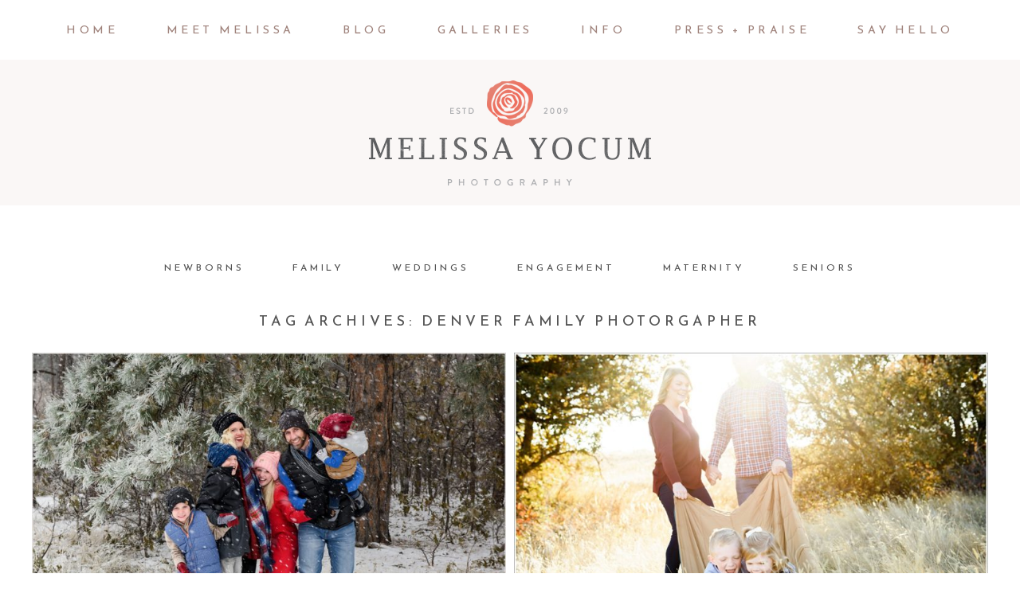

--- FILE ---
content_type: text/html; charset=UTF-8
request_url: https://www.melissayocum.com/tag/denver-family-photorgapher/
body_size: 11233
content:
<!DOCTYPE html>
<html class="pp-rendered pp-protecting-images" lang="en-US"><!-- ProPhoto 8.2.9 -->
<head>
	<title>Posts tagged: "Denver Family Photorgapher" &raquo; Melissa Yocum Photography</title>
	<meta charset="UTF-8" />
	<meta http-equiv="X-UA-Compatible" content="IE=edge" />
	<meta name="description" content="Tag Archives: Denver Family Photorgapher - Wedding, Newborn, Family, Photographer - Castle Rock, CO" />
	<meta name="viewport" content="width=device-width,initial-scale=1" /><meta name='robots' content='max-image-preview:large' />
	<style>img:is([sizes="auto" i], [sizes^="auto," i]) { contain-intrinsic-size: 3000px 1500px }</style>
	<script type="text/javascript">
var trackScrolling=true;
var trackScrollingPercentage=false;
var ScrollingPercentageNumber=25;
var stLogInterval=10*1000;
var cutOffTime=900;
var trackNoEvents=false;
var trackNoMaxTime=false;
</script>
<link rel='dns-prefetch' href='//assets.pinterest.com' />
<link rel='dns-prefetch' href='//www.googletagmanager.com' />
<link rel="alternate" type="application/rss+xml" title="Melissa Yocum Photography &raquo; Denver Family Photorgapher Tag Feed" href="https://www.melissayocum.com/tag/denver-family-photorgapher/feed/" />
<link rel='stylesheet' id='wphb-1-css' href='https://www.melissayocum.com/wp-content/uploads/hummingbird-assets/ccf83ec5ac540fc114b22995563ad924.css' type='text/css' media='all' />
<link rel='stylesheet' id='wp-block-library-css' href='https://www.melissayocum.com/wp-includes/css/dist/block-library/style.min.css?ver=6.8.3' type='text/css' media='all' />
<style id='classic-theme-styles-inline-css' type='text/css'>
/*! This file is auto-generated */
.wp-block-button__link{color:#fff;background-color:#32373c;border-radius:9999px;box-shadow:none;text-decoration:none;padding:calc(.667em + 2px) calc(1.333em + 2px);font-size:1.125em}.wp-block-file__button{background:#32373c;color:#fff;text-decoration:none}
</style>
<style id='global-styles-inline-css' type='text/css'>
:root{--wp--preset--aspect-ratio--square: 1;--wp--preset--aspect-ratio--4-3: 4/3;--wp--preset--aspect-ratio--3-4: 3/4;--wp--preset--aspect-ratio--3-2: 3/2;--wp--preset--aspect-ratio--2-3: 2/3;--wp--preset--aspect-ratio--16-9: 16/9;--wp--preset--aspect-ratio--9-16: 9/16;--wp--preset--color--black: #000000;--wp--preset--color--cyan-bluish-gray: #abb8c3;--wp--preset--color--white: #ffffff;--wp--preset--color--pale-pink: #f78da7;--wp--preset--color--vivid-red: #cf2e2e;--wp--preset--color--luminous-vivid-orange: #ff6900;--wp--preset--color--luminous-vivid-amber: #fcb900;--wp--preset--color--light-green-cyan: #7bdcb5;--wp--preset--color--vivid-green-cyan: #00d084;--wp--preset--color--pale-cyan-blue: #8ed1fc;--wp--preset--color--vivid-cyan-blue: #0693e3;--wp--preset--color--vivid-purple: #9b51e0;--wp--preset--gradient--vivid-cyan-blue-to-vivid-purple: linear-gradient(135deg,rgba(6,147,227,1) 0%,rgb(155,81,224) 100%);--wp--preset--gradient--light-green-cyan-to-vivid-green-cyan: linear-gradient(135deg,rgb(122,220,180) 0%,rgb(0,208,130) 100%);--wp--preset--gradient--luminous-vivid-amber-to-luminous-vivid-orange: linear-gradient(135deg,rgba(252,185,0,1) 0%,rgba(255,105,0,1) 100%);--wp--preset--gradient--luminous-vivid-orange-to-vivid-red: linear-gradient(135deg,rgba(255,105,0,1) 0%,rgb(207,46,46) 100%);--wp--preset--gradient--very-light-gray-to-cyan-bluish-gray: linear-gradient(135deg,rgb(238,238,238) 0%,rgb(169,184,195) 100%);--wp--preset--gradient--cool-to-warm-spectrum: linear-gradient(135deg,rgb(74,234,220) 0%,rgb(151,120,209) 20%,rgb(207,42,186) 40%,rgb(238,44,130) 60%,rgb(251,105,98) 80%,rgb(254,248,76) 100%);--wp--preset--gradient--blush-light-purple: linear-gradient(135deg,rgb(255,206,236) 0%,rgb(152,150,240) 100%);--wp--preset--gradient--blush-bordeaux: linear-gradient(135deg,rgb(254,205,165) 0%,rgb(254,45,45) 50%,rgb(107,0,62) 100%);--wp--preset--gradient--luminous-dusk: linear-gradient(135deg,rgb(255,203,112) 0%,rgb(199,81,192) 50%,rgb(65,88,208) 100%);--wp--preset--gradient--pale-ocean: linear-gradient(135deg,rgb(255,245,203) 0%,rgb(182,227,212) 50%,rgb(51,167,181) 100%);--wp--preset--gradient--electric-grass: linear-gradient(135deg,rgb(202,248,128) 0%,rgb(113,206,126) 100%);--wp--preset--gradient--midnight: linear-gradient(135deg,rgb(2,3,129) 0%,rgb(40,116,252) 100%);--wp--preset--font-size--small: 13px;--wp--preset--font-size--medium: 20px;--wp--preset--font-size--large: 36px;--wp--preset--font-size--x-large: 42px;--wp--preset--spacing--20: 0.44rem;--wp--preset--spacing--30: 0.67rem;--wp--preset--spacing--40: 1rem;--wp--preset--spacing--50: 1.5rem;--wp--preset--spacing--60: 2.25rem;--wp--preset--spacing--70: 3.38rem;--wp--preset--spacing--80: 5.06rem;--wp--preset--shadow--natural: 6px 6px 9px rgba(0, 0, 0, 0.2);--wp--preset--shadow--deep: 12px 12px 50px rgba(0, 0, 0, 0.4);--wp--preset--shadow--sharp: 6px 6px 0px rgba(0, 0, 0, 0.2);--wp--preset--shadow--outlined: 6px 6px 0px -3px rgba(255, 255, 255, 1), 6px 6px rgba(0, 0, 0, 1);--wp--preset--shadow--crisp: 6px 6px 0px rgba(0, 0, 0, 1);}:where(.is-layout-flex){gap: 0.5em;}:where(.is-layout-grid){gap: 0.5em;}body .is-layout-flex{display: flex;}.is-layout-flex{flex-wrap: wrap;align-items: center;}.is-layout-flex > :is(*, div){margin: 0;}body .is-layout-grid{display: grid;}.is-layout-grid > :is(*, div){margin: 0;}:where(.wp-block-columns.is-layout-flex){gap: 2em;}:where(.wp-block-columns.is-layout-grid){gap: 2em;}:where(.wp-block-post-template.is-layout-flex){gap: 1.25em;}:where(.wp-block-post-template.is-layout-grid){gap: 1.25em;}.has-black-color{color: var(--wp--preset--color--black) !important;}.has-cyan-bluish-gray-color{color: var(--wp--preset--color--cyan-bluish-gray) !important;}.has-white-color{color: var(--wp--preset--color--white) !important;}.has-pale-pink-color{color: var(--wp--preset--color--pale-pink) !important;}.has-vivid-red-color{color: var(--wp--preset--color--vivid-red) !important;}.has-luminous-vivid-orange-color{color: var(--wp--preset--color--luminous-vivid-orange) !important;}.has-luminous-vivid-amber-color{color: var(--wp--preset--color--luminous-vivid-amber) !important;}.has-light-green-cyan-color{color: var(--wp--preset--color--light-green-cyan) !important;}.has-vivid-green-cyan-color{color: var(--wp--preset--color--vivid-green-cyan) !important;}.has-pale-cyan-blue-color{color: var(--wp--preset--color--pale-cyan-blue) !important;}.has-vivid-cyan-blue-color{color: var(--wp--preset--color--vivid-cyan-blue) !important;}.has-vivid-purple-color{color: var(--wp--preset--color--vivid-purple) !important;}.has-black-background-color{background-color: var(--wp--preset--color--black) !important;}.has-cyan-bluish-gray-background-color{background-color: var(--wp--preset--color--cyan-bluish-gray) !important;}.has-white-background-color{background-color: var(--wp--preset--color--white) !important;}.has-pale-pink-background-color{background-color: var(--wp--preset--color--pale-pink) !important;}.has-vivid-red-background-color{background-color: var(--wp--preset--color--vivid-red) !important;}.has-luminous-vivid-orange-background-color{background-color: var(--wp--preset--color--luminous-vivid-orange) !important;}.has-luminous-vivid-amber-background-color{background-color: var(--wp--preset--color--luminous-vivid-amber) !important;}.has-light-green-cyan-background-color{background-color: var(--wp--preset--color--light-green-cyan) !important;}.has-vivid-green-cyan-background-color{background-color: var(--wp--preset--color--vivid-green-cyan) !important;}.has-pale-cyan-blue-background-color{background-color: var(--wp--preset--color--pale-cyan-blue) !important;}.has-vivid-cyan-blue-background-color{background-color: var(--wp--preset--color--vivid-cyan-blue) !important;}.has-vivid-purple-background-color{background-color: var(--wp--preset--color--vivid-purple) !important;}.has-black-border-color{border-color: var(--wp--preset--color--black) !important;}.has-cyan-bluish-gray-border-color{border-color: var(--wp--preset--color--cyan-bluish-gray) !important;}.has-white-border-color{border-color: var(--wp--preset--color--white) !important;}.has-pale-pink-border-color{border-color: var(--wp--preset--color--pale-pink) !important;}.has-vivid-red-border-color{border-color: var(--wp--preset--color--vivid-red) !important;}.has-luminous-vivid-orange-border-color{border-color: var(--wp--preset--color--luminous-vivid-orange) !important;}.has-luminous-vivid-amber-border-color{border-color: var(--wp--preset--color--luminous-vivid-amber) !important;}.has-light-green-cyan-border-color{border-color: var(--wp--preset--color--light-green-cyan) !important;}.has-vivid-green-cyan-border-color{border-color: var(--wp--preset--color--vivid-green-cyan) !important;}.has-pale-cyan-blue-border-color{border-color: var(--wp--preset--color--pale-cyan-blue) !important;}.has-vivid-cyan-blue-border-color{border-color: var(--wp--preset--color--vivid-cyan-blue) !important;}.has-vivid-purple-border-color{border-color: var(--wp--preset--color--vivid-purple) !important;}.has-vivid-cyan-blue-to-vivid-purple-gradient-background{background: var(--wp--preset--gradient--vivid-cyan-blue-to-vivid-purple) !important;}.has-light-green-cyan-to-vivid-green-cyan-gradient-background{background: var(--wp--preset--gradient--light-green-cyan-to-vivid-green-cyan) !important;}.has-luminous-vivid-amber-to-luminous-vivid-orange-gradient-background{background: var(--wp--preset--gradient--luminous-vivid-amber-to-luminous-vivid-orange) !important;}.has-luminous-vivid-orange-to-vivid-red-gradient-background{background: var(--wp--preset--gradient--luminous-vivid-orange-to-vivid-red) !important;}.has-very-light-gray-to-cyan-bluish-gray-gradient-background{background: var(--wp--preset--gradient--very-light-gray-to-cyan-bluish-gray) !important;}.has-cool-to-warm-spectrum-gradient-background{background: var(--wp--preset--gradient--cool-to-warm-spectrum) !important;}.has-blush-light-purple-gradient-background{background: var(--wp--preset--gradient--blush-light-purple) !important;}.has-blush-bordeaux-gradient-background{background: var(--wp--preset--gradient--blush-bordeaux) !important;}.has-luminous-dusk-gradient-background{background: var(--wp--preset--gradient--luminous-dusk) !important;}.has-pale-ocean-gradient-background{background: var(--wp--preset--gradient--pale-ocean) !important;}.has-electric-grass-gradient-background{background: var(--wp--preset--gradient--electric-grass) !important;}.has-midnight-gradient-background{background: var(--wp--preset--gradient--midnight) !important;}.has-small-font-size{font-size: var(--wp--preset--font-size--small) !important;}.has-medium-font-size{font-size: var(--wp--preset--font-size--medium) !important;}.has-large-font-size{font-size: var(--wp--preset--font-size--large) !important;}.has-x-large-font-size{font-size: var(--wp--preset--font-size--x-large) !important;}
:where(.wp-block-post-template.is-layout-flex){gap: 1.25em;}:where(.wp-block-post-template.is-layout-grid){gap: 1.25em;}
:where(.wp-block-columns.is-layout-flex){gap: 2em;}:where(.wp-block-columns.is-layout-grid){gap: 2em;}
:root :where(.wp-block-pullquote){font-size: 1.5em;line-height: 1.6;}
</style>
<script type="text/javascript" src="https://www.melissayocum.com/wp-content/uploads/hummingbird-assets/066528370a14ecd59cff5832d5469f76.js" id="wphb-2-js"></script>

<!-- Google tag (gtag.js) snippet added by Site Kit -->
<!-- Google Analytics snippet added by Site Kit -->
<script type="text/javascript" src="https://www.googletagmanager.com/gtag/js?id=G-DHG85E4D1G" id="google_gtagjs-js" async></script>
<script type="text/javascript" id="google_gtagjs-js-after">
/* <![CDATA[ */
window.dataLayer = window.dataLayer || [];function gtag(){dataLayer.push(arguments);}
gtag("set","linker",{"domains":["www.melissayocum.com"]});
gtag("js", new Date());
gtag("set", "developer_id.dZTNiMT", true);
gtag("config", "G-DHG85E4D1G");
/* ]]> */
</script>
<link rel="https://api.w.org/" href="https://www.melissayocum.com/wp-json/" /><link rel="alternate" title="JSON" type="application/json" href="https://www.melissayocum.com/wp-json/wp/v2/tags/398" /><link rel="EditURI" type="application/rsd+xml" title="RSD" href="https://www.melissayocum.com/xmlrpc.php?rsd" />
<meta name="generator" content="Site Kit by Google 1.170.0" />
	<link rel="preconnect" href="https://use.fontawesome.com" crossorigin />
<style type="text/css">.fa,.fab,.fal,.far,.fas{-moz-osx-font-smoothing:grayscale;-webkit-font-smoothing:antialiased;display:inline-block;font-style:normal;font-variant:normal;text-rendering:auto;line-height:1}.fa-lg{font-size:1.33333em;line-height:.75em;vertical-align:-.0667em}.fa-xs{font-size:.75em}.fa-sm{font-size:.875em}.fa-1x{font-size:1em}.fa-2x{font-size:2em}.fa-3x{font-size:3em}.fa-4x{font-size:4em}.fa-5x{font-size:5em}.fa-6x{font-size:6em}.fa-7x{font-size:7em}.fa-8x{font-size:8em}.fa-9x{font-size:9em}.fa-10x{font-size:10em}.fa-fw{text-align:center;width:1.25em}.fa-ul{list-style-type:none;margin-left:2.5em;padding-left:0}.fa-ul>li{position:relative}.fa-li{left:-2em;position:absolute;text-align:center;width:2em;line-height:inherit}.fa-border{border:.08em solid #eee;border-radius:.1em;padding:.2em .25em .15em}.fa-pull-left{float:left}.fa-pull-right{float:right}.fa.fa-pull-left,.fab.fa-pull-left,.fal.fa-pull-left,.far.fa-pull-left,.fas.fa-pull-left{margin-right:.3em}.fa.fa-pull-right,.fab.fa-pull-right,.fal.fa-pull-right,.far.fa-pull-right,.fas.fa-pull-right{margin-left:.3em}.fa-spin{-webkit-animation:a 2s infinite linear;animation:a 2s infinite linear}.fa-pulse{-webkit-animation:a 1s infinite steps(8);animation:a 1s infinite steps(8)}@-webkit-keyframes a{0%{-webkit-transform:rotate(0);transform:rotate(0)}to{-webkit-transform:rotate(1turn);transform:rotate(1turn)}}@keyframes a{0%{-webkit-transform:rotate(0);transform:rotate(0)}to{-webkit-transform:rotate(1turn);transform:rotate(1turn)}}.fa-rotate-90{-webkit-transform:rotate(90deg);transform:rotate(90deg)}.fa-rotate-180{-webkit-transform:rotate(180deg);transform:rotate(180deg)}.fa-rotate-270{-webkit-transform:rotate(270deg);transform:rotate(270deg)}.fa-flip-horizontal{-webkit-transform:scaleX(-1);transform:scaleX(-1)}.fa-flip-vertical{-webkit-transform:scaleY(-1);transform:scaleY(-1)}.fa-flip-horizontal.fa-flip-vertical{-webkit-transform:scale(-1);transform:scale(-1)}:root .fa-flip-horizontal,:root .fa-flip-vertical,:root .fa-rotate-180,:root .fa-rotate-270,:root .fa-rotate-90{-webkit-filter:none;filter:none}.fa-stack{display:inline-block;height:2em;line-height:2em;position:relative;vertical-align:middle;width:2em}.fa-stack-1x,.fa-stack-2x{left:0;position:absolute;text-align:center;width:100%}.fa-stack-1x{line-height:inherit}.fa-stack-2x{font-size:2em}.fa-inverse{color:#fff}.fa-angle-double-right:before{content:"\f101"}.fa-angle-right:before{content:"\f105"}.fa-angle-left:before{content:"\f104"}.fa-arrow-circle-down:before{content:"\f0ab"}.fa-arrow-circle-left:before{content:"\f0a8"}.fa-arrow-circle-right:before{content:"\f0a9"}.fa-arrow-circle-up:before{content:"\f0aa"}.fa-arrow-down:before{content:"\f063"}.fa-arrow-left:before{content:"\f060"}.fa-arrow-right:before{content:"\f061"}.fa-arrow-up:before{content:"\f062"}.fa-caret-down:before{content:"\f0d7"}.fa-caret-left:before{content:"\f0d9"}.fa-caret-right:before{content:"\f0da"}.fa-caret-square-down:before{content:"\f150"}.fa-caret-square-left:before{content:"\f191"}.fa-caret-square-right:before{content:"\f152"}.fa-caret-square-up:before{content:"\f151"}.fa-caret-up:before{content:"\f0d8"}.fa-chevron-circle-down:before{content:"\f13a"}.fa-chevron-circle-left:before{content:"\f137"}.fa-chevron-circle-right:before{content:"\f138"}.fa-chevron-circle-up:before{content:"\f139"}.fa-chevron-down:before{content:"\f078"}.fa-chevron-left:before{content:"\f053"}.fa-chevron-right:before{content:"\f054"}.fa-chevron-up:before{content:"\f077"}.fa-compress:before{content:"\f066"}.fa-expand:before{content:"\f065"}.fa-hand-point-down:before{content:"\f0a7"}.fa-hand-point-left:before{content:"\f0a5"}.fa-hand-point-right:before{content:"\f0a4"}.fa-hand-point-up:before{content:"\f0a6"}.fa-long-arrow-alt-down:before{content:"\f309"}.fa-long-arrow-alt-left:before{content:"\f30a"}.fa-long-arrow-alt-right:before{content:"\f30b"}.fa-long-arrow-alt-up:before{content:"\f30c"}.fa-minus:before{content:"\f068"}.fa-minus-circle:before{content:"\f056"}.fa-minus-square:before{content:"\f146"}.fa-pause:before{content:"\f04c"}.fa-pause-circle:before{content:"\f28b"}.fa-play:before{content:"\f04b"}.fa-play-circle:before{content:"\f144"}.fa-plus:before{content:"\f067"}.fa-plus-circle:before{content:"\f055"}.fa-plus-square:before{content:"\f0fe"}.fa-times:before{content:"\f00d"}.fa-times-circle:before{content:"\f057"}.sr-only{border:0;clip:rect(0,0,0,0);height:1px;margin:-1px;overflow:hidden;padding:0;position:absolute;width:1px}.sr-only-focusable:active,.sr-only-focusable:focus{clip:auto;height:auto;margin:0;overflow:visible;position:static;width:auto}@font-face{font-family:Font Awesome\ 5 Brands;font-style:normal;font-weight:400;font-display:swap;src:url(https://use.fontawesome.com/releases/v5.0.2/webfonts/fa-brands-400.eot);src:url(https://use.fontawesome.com/releases/v5.0.2/webfonts/fa-brands-400.eot?#iefix) format("embedded-opentype"),url(https://use.fontawesome.com/releases/v5.0.2/webfonts/fa-brands-400.woff2) format("woff2"),url(https://use.fontawesome.com/releases/v5.0.2/webfonts/fa-brands-400.woff) format("woff"),url(https://use.fontawesome.com/releases/v5.0.2/webfonts/fa-brands-400.ttf) format("truetype"),url(https://use.fontawesome.com/releases/v5.0.2/webfonts/fa-brands-400.svg#fontawesome) format("svg")}.fab{font-family:Font Awesome\ 5 Brands}@font-face{font-family:Font Awesome\ 5 Free;font-style:normal;font-weight:400;font-display:swap;src:url(https://use.fontawesome.com/releases/v5.0.2/webfonts/fa-regular-400.eot);src:url(https://use.fontawesome.com/releases/v5.0.2/webfonts/fa-regular-400.eot?#iefix) format("embedded-opentype"),url(https://use.fontawesome.com/releases/v5.0.2/webfonts/fa-regular-400.woff2) format("woff2"),url(https://use.fontawesome.com/releases/v5.0.2/webfonts/fa-regular-400.woff) format("woff"),url(https://use.fontawesome.com/releases/v5.0.2/webfonts/fa-regular-400.ttf) format("truetype"),url(https://use.fontawesome.com/releases/v5.0.2/webfonts/fa-regular-400.svg#fontawesome) format("svg")}.far{font-weight:400}@font-face{font-family:Font Awesome\ 5 Free;font-style:normal;font-weight:900;font-display:swap;src:url(https://use.fontawesome.com/releases/v5.0.2/webfonts/fa-solid-900.eot);src:url(https://use.fontawesome.com/releases/v5.0.2/webfonts/fa-solid-900.eot?#iefix) format("embedded-opentype"),url(https://use.fontawesome.com/releases/v5.0.2/webfonts/fa-solid-900.woff2) format("woff2"),url(https://use.fontawesome.com/releases/v5.0.2/webfonts/fa-solid-900.woff) format("woff"),url(https://use.fontawesome.com/releases/v5.0.2/webfonts/fa-solid-900.ttf) format("truetype"),url(https://use.fontawesome.com/releases/v5.0.2/webfonts/fa-solid-900.svg#fontawesome) format("svg")}.fa,.far,.fas{font-family:Font Awesome\ 5 Free}.fa,.fas{font-weight:900}</style>
<script type="text/javascript">
window.PROPHOTO || (window.PROPHOTO = {});
window.PROPHOTO.imgProtection = {"level":"clicks"};
</script><script type="text/javascript">
window.PROPHOTO || (window.PROPHOTO = {});
window.PROPHOTO.designId = "a0e0f6bd-ace1-4357-a644-fc7a0e820dbd";
window.PROPHOTO.layoutId = "19b7c174-4b09-4119-8f48-24fee7dff580";
</script><link rel="icon" href="https://www.melissayocum.com/wp-content/uploads/2020/05/cropped-favicon-1-32x32.png" sizes="32x32" />
<link rel="icon" href="https://www.melissayocum.com/wp-content/uploads/2020/05/cropped-favicon-1-192x192.png" sizes="192x192" />
<link rel="apple-touch-icon" href="https://www.melissayocum.com/wp-content/uploads/2020/05/cropped-favicon-1-180x180.png" />
<meta name="msapplication-TileImage" content="https://www.melissayocum.com/wp-content/uploads/2020/05/cropped-favicon-1-270x270.png" />
<link rel="stylesheet" media="all" href="//www.melissayocum.com/wp-content/uploads/pp/static/design-a0e0f6bd-ace1-4357-a644-fc7a0e820dbd-1744403534.css" /><link rel="stylesheet" href="//www.melissayocum.com/wp-content/uploads/pp/static/layout-19b7c174-4b09-4119-8f48-24fee7dff580-1744403534.css" /><link rel="preconnect" href="https://fonts.gstatic.com" crossorigin />
<link rel="preload" href="https://fonts.googleapis.com/css?family=Crimson+Text|Reem+Kufi&display=swap" as="style"><link href="https://fonts.googleapis.com/css?family=Crimson+Text|Reem+Kufi&display=swap" rel="stylesheet">
	<link rel="alternate" href="https://www.melissayocum.com/feed/" type="application/rss+xml" title="Melissa Yocum Photography Posts RSS feed"/>
	<link rel="pingback" href="https://www.melissayocum.com/xmlrpc.php"/>
    
    </head>

<body id="body" class="archive tag tag-denver-family-photorgapher tag-398 wp-embed-responsive wp-theme-prophoto8 thread-comments css-1doqlwt">
    
    
        <div id="fb-root"></div>
        <script>
        (function(d, s, id) {
            var js, fjs = d.getElementsByTagName(s)[0];
            if (d.getElementById(id)) return;
            js = d.createElement(s); js.id = id;
            js.src = "//connect.facebook.net/en_US/sdk.js#xfbml=1&version=v2.4";
            fjs.parentNode.insertBefore(js, fjs);
        }(document, 'script', 'facebook-jssdk'));
    </script>
    
    <script type="text/javascript">
        (function(d, platform) {
            var isIOS = [
                'iPad Simulator',
                'iPhone Simulator',
                'iPod Simulator',
                'iPad',
                'iPhone',
                'iPod'
            ].includes(platform)
            // iPad on iOS 13 detection
            || (platform === "MacIntel" && "ontouchend" in d);

            if (isIOS) {
                d.body.classList.add('is-iOS');
            }
        }(document, window.navigator.platform));
    </script>

        <script>window.twttr = (function(d, s, id) {
        var js, fjs = d.getElementsByTagName(s)[0],
            t = window.twttr || {};
        if (d.getElementById(id)) return t;
        js = d.createElement(s);
        js.id = id;
        js.src = "https://platform.twitter.com/widgets.js";
        fjs.parentNode.insertBefore(js, fjs);
        t._e = [];
        t.ready = function(f) {
            t._e.push(f);
        };
        return t;
        }(document, "script", "twitter-wjs"));
    </script>
    
        <div class="pp-slideover pp-slideover--right"><div class="css-pvkutg own-css pp-block _29357171-29e3-4d31-80d4-bf20d12fbbc1" data-index="0"><div class="row no-gutters css-1w7ik8a pp-row _06613131-37fd-4865-8cae-215633c70761 _29357171-29e3-4d31-80d4-bf20d12fbbc1__row"><div class="pp-column _67971297-1244-4baa-9099-21c5e6890695 _29357171-29e3-4d31-80d4-bf20d12fbbc1__column _06613131-37fd-4865-8cae-215633c70761__column col-xs-12 col-sm-12 col-md-12 col-lg-12"><div class="css-1u4dtdh pp-column__inner _67971297-1244-4baa-9099-21c5e6890695__inner _29357171-29e3-4d31-80d4-bf20d12fbbc1__column__inner _06613131-37fd-4865-8cae-215633c70761__column__inner"><div data-id="bd9b3911-4817-4064-afbc-e053f3f55c87" data-vertical-offset="" class="pp-module _bd9b3911-4817-4064-afbc-e053f3f55c87 _29357171-29e3-4d31-80d4-bf20d12fbbc1__module _06613131-37fd-4865-8cae-215633c70761__module _67971297-1244-4baa-9099-21c5e6890695__module css-arvoeu pp-module--menu"><nav class="pp-menu pp-menu--vertical _bd9b3911-4817-4064-afbc-e053f3f55c87 css-og3cmh"><ul class="pp-menu-items"><li class="_5a0e28d2-d814-411d-b2ca-1e75b5a2efd8 pp-menu-item--home pp-menu-item--depth1 pp-menu-item"><a href="https://www.melissayocum.com/" target="_self">Home</a></li><li class="_32b3f73a-37b0-4b41-87b6-18c8c4bfe9ae pp-menu-item--page pp-menu-item--depth1 pp-menu-item"><a href="https://www.melissayocum.com/about-page-template/" target="_self">meet melissa</a></li><li class="_37444512-64e0-4c1c-868a-576ba13ff09f pp-menu-item--blog pp-menu-item--depth1 pp-menu-item"><a href="https://www.melissayocum.com/blog/" target="_self">Blog</a></li><li class="_0c6442ee-4c64-4d9c-8f1f-90ee3ac6ff05 pp-menu-item--custom-text pp-menu-item--depth1 pp-menu-item has-children"><span>Galleries</span><ul class="pp-menu-items"><li class="_be896ece-dbd3-44e6-abc9-1306116e085c pp-menu-item--gallery pp-menu-item--depth2 pp-menu-item"><a href="https://www.melissayocum.com/?p=10632">Wedding</a></li><li class="_8e9e438c-282f-4c4f-a589-58dd417f7109 pp-menu-item--gallery pp-menu-item--depth2 pp-menu-item"><a href="https://www.melissayocum.com/?p=10695">Engagement</a></li><li class="_76576870-9b07-4826-baf8-38190fc9e13c pp-menu-item--gallery pp-menu-item--depth2 pp-menu-item"><a href="https://www.melissayocum.com/?p=10671">Newborn</a></li><li class="_8bac9f79-19b5-447e-b677-636961953480 pp-menu-item--gallery pp-menu-item--depth2 pp-menu-item"><a href="https://www.melissayocum.com/?p=10674">Family</a></li><li class="_b53344f2-5b87-41ba-be04-1bed3704e78e pp-menu-item--gallery pp-menu-item--depth2 pp-menu-item"><a href="https://www.melissayocum.com/?p=10860">Seniors</a></li></ul></li><li class="_67872273-9191-4ba1-9745-8233d42d73c1 pp-menu-item--custom-text pp-menu-item--depth1 pp-menu-item has-children"><span>Info</span><ul class="pp-menu-items"><li class="_307e532d-1e16-4cd0-9748-7deac07ea3ad pp-menu-item--page pp-menu-item--depth2 pp-menu-item"><a href="https://www.melissayocum.com/newborndetails/" target="_self">Newborn Info</a></li><li class="_377ab49f-d7ea-46b1-a7ac-7f029b6d6426 pp-menu-item--page pp-menu-item--depth2 pp-menu-item"><a href="https://www.melissayocum.com/portraitdetails/" target="_self">Portrait Info</a></li><li class="_90b837bf-bf90-4ca5-be8e-7ce5d9dfc17b pp-menu-item--page pp-menu-item--depth2 pp-menu-item"><a href="https://www.melissayocum.com/weddingdetails/" target="_self">Wedding Info</a></li></ul></li><li class="_b109c025-de88-4f0f-a3fb-74e0b5e53a6a pp-menu-item--page pp-menu-item--depth1 pp-menu-item"><a href="https://www.melissayocum.com/press-praise-page-template/" target="_self">Press + Praise</a></li><li class="_09324e1e-8b91-427c-b118-b0d33d901e68 pp-menu-item--page pp-menu-item--depth1 pp-menu-item"><a href="https://www.melissayocum.com/contact/" target="_self">say hello</a></li></ul></nav></div></div><style class="entity-custom-css"></style></div><style class="entity-custom-css"></style></div><style class="entity-custom-css"></style></div></div><span class="pp-hamburger css-1mxdn0o pp-hamburger--right"><span data-tile-id="42161438-206a-421c-8d52-ebdfada2985c" class="css-tx5oo5 pp-tile own-css _42161438-206a-421c-8d52-ebdfada2985c"><span class="_d0237dff-aad5-442a-8a1c-7f184515f373 pp-tile__layer pp-tile__layer--shape css-jv1xj7"><span class="pp-tile__layer__inner"></span></span><span class="_28cb34e4-88ab-4286-b2aa-2c77104a63db pp-tile__layer pp-tile__layer--text css-m7069j"><span class="pp-tile__layer__inner">menu</span></span></span></span><div class="pp-layout _19b7c174-4b09-4119-8f48-24fee7dff580"><div class="pp-block-wrap"><div class="css-1k860i6 own-css pp-block _26435459-9110-4040-bf1e-d72eac21bf28" data-index="0"><div class="row no-gutters css-x8zf16 pp-row _e428f666-e301-4bea-a327-b631c5cccf8d _26435459-9110-4040-bf1e-d72eac21bf28__row"><div class="pp-column _b8ff802d-1374-450d-ba19-cbd09ed1a314 _26435459-9110-4040-bf1e-d72eac21bf28__column _e428f666-e301-4bea-a327-b631c5cccf8d__column col-xs-12 col-sm-12 col-md-12 col-lg-12"><div class="css-1bn4xs3 pp-column__inner _b8ff802d-1374-450d-ba19-cbd09ed1a314__inner _26435459-9110-4040-bf1e-d72eac21bf28__column__inner _e428f666-e301-4bea-a327-b631c5cccf8d__column__inner"><div data-id="932bff08-e0d7-42e0-a357-3a425dcb93a0" data-vertical-offset="" class="pp-module _932bff08-e0d7-42e0-a357-3a425dcb93a0 _26435459-9110-4040-bf1e-d72eac21bf28__module _e428f666-e301-4bea-a327-b631c5cccf8d__module _b8ff802d-1374-450d-ba19-cbd09ed1a314__module css-1c7sjjz pp-module--menu"><nav class="pp-menu pp-menu--horizontal _932bff08-e0d7-42e0-a357-3a425dcb93a0 css-a7ti9y"><ul class="pp-menu-items"><li class="_5a0e28d2-d814-411d-b2ca-1e75b5a2efd8 pp-menu-item--home pp-menu-item--depth1 pp-menu-item"><a href="https://www.melissayocum.com/" target="_self">Home</a></li><li class="_32b3f73a-37b0-4b41-87b6-18c8c4bfe9ae pp-menu-item--page pp-menu-item--depth1 pp-menu-item"><a href="https://www.melissayocum.com/about-page-template/" target="_self">meet melissa</a></li><li class="_37444512-64e0-4c1c-868a-576ba13ff09f pp-menu-item--blog pp-menu-item--depth1 pp-menu-item"><a href="https://www.melissayocum.com/blog/" target="_self">Blog</a></li><li class="_0c6442ee-4c64-4d9c-8f1f-90ee3ac6ff05 pp-menu-item--custom-text pp-menu-item--depth1 pp-menu-item has-children"><span>Galleries</span><ul class="pp-menu-items"><li class="_be896ece-dbd3-44e6-abc9-1306116e085c pp-menu-item--gallery pp-menu-item--depth2 pp-menu-item"><a href="https://www.melissayocum.com/?p=10632">Wedding</a></li><li class="_8e9e438c-282f-4c4f-a589-58dd417f7109 pp-menu-item--gallery pp-menu-item--depth2 pp-menu-item"><a href="https://www.melissayocum.com/?p=10695">Engagement</a></li><li class="_76576870-9b07-4826-baf8-38190fc9e13c pp-menu-item--gallery pp-menu-item--depth2 pp-menu-item"><a href="https://www.melissayocum.com/?p=10671">Newborn</a></li><li class="_8bac9f79-19b5-447e-b677-636961953480 pp-menu-item--gallery pp-menu-item--depth2 pp-menu-item"><a href="https://www.melissayocum.com/?p=10674">Family</a></li><li class="_b53344f2-5b87-41ba-be04-1bed3704e78e pp-menu-item--gallery pp-menu-item--depth2 pp-menu-item"><a href="https://www.melissayocum.com/?p=10860">Seniors</a></li></ul></li><li class="_67872273-9191-4ba1-9745-8233d42d73c1 pp-menu-item--custom-text pp-menu-item--depth1 pp-menu-item has-children"><span>Info</span><ul class="pp-menu-items"><li class="_307e532d-1e16-4cd0-9748-7deac07ea3ad pp-menu-item--page pp-menu-item--depth2 pp-menu-item"><a href="https://www.melissayocum.com/newborndetails/" target="_self">Newborn Info</a></li><li class="_377ab49f-d7ea-46b1-a7ac-7f029b6d6426 pp-menu-item--page pp-menu-item--depth2 pp-menu-item"><a href="https://www.melissayocum.com/portraitdetails/" target="_self">Portrait Info</a></li><li class="_90b837bf-bf90-4ca5-be8e-7ce5d9dfc17b pp-menu-item--page pp-menu-item--depth2 pp-menu-item"><a href="https://www.melissayocum.com/weddingdetails/" target="_self">Wedding Info</a></li></ul></li><li class="_b109c025-de88-4f0f-a3fb-74e0b5e53a6a pp-menu-item--page pp-menu-item--depth1 pp-menu-item"><a href="https://www.melissayocum.com/press-praise-page-template/" target="_self">Press + Praise</a></li><li class="_09324e1e-8b91-427c-b118-b0d33d901e68 pp-menu-item--page pp-menu-item--depth1 pp-menu-item"><a href="https://www.melissayocum.com/contact/" target="_self">say hello</a></li></ul></nav></div></div><style class="entity-custom-css"></style></div><style class="entity-custom-css"></style></div><div class="row no-gutters css-1fbbiuf pp-row _1dec2968-53a0-4d9a-ad2a-a8b20370ade7 _26435459-9110-4040-bf1e-d72eac21bf28__row"><div class="pp-column _ba2dba2f-0674-4e20-aa69-ac40d75be5d0 _26435459-9110-4040-bf1e-d72eac21bf28__column _1dec2968-53a0-4d9a-ad2a-a8b20370ade7__column col-xs-12 col-sm-12 col-md-12 col-lg-12"><div class="css-19mx0sa pp-column__inner _ba2dba2f-0674-4e20-aa69-ac40d75be5d0__inner _26435459-9110-4040-bf1e-d72eac21bf28__column__inner _1dec2968-53a0-4d9a-ad2a-a8b20370ade7__column__inner"><div data-id="3b444337-e369-4a0e-b0d0-9fcdfba205c8" data-vertical-offset="" class="pp-module _3b444337-e369-4a0e-b0d0-9fcdfba205c8 _26435459-9110-4040-bf1e-d72eac21bf28__module _1dec2968-53a0-4d9a-ad2a-a8b20370ade7__module _ba2dba2f-0674-4e20-aa69-ac40d75be5d0__module css-1smx4vg pp-module--graphic"><section class="css-r6nnrt pp-graphics"><div class="pp-graphic" style="max-width:354px;width:100%"><img alt="" class="" src="https://www.melissayocum.com/wp-content/uploads/2020/05/MK_RH-gradiant.png" width="708" height="264" loading="lazy" srcset="https://www.melissayocum.com/wp-content/uploads/2020/05/MK_RH-gradiant.png 708w, https://www.melissayocum.com/wp-content/uploads/2020/05/MK_RH-gradiant-300x112.png 300w, https://www.melissayocum.com/wp-content/uploads/2020/05/MK_RH-gradiant-50x19.png 50w" sizes="(max-width: 708px) 100vw, 708px"></div></section></div></div><style class="entity-custom-css"></style></div><style class="entity-custom-css"></style></div><style class="entity-custom-css"></style></div><div class="css-1pzp2qs own-css pp-block _c6802d66-de55-4e4f-9cae-08cd80558ca4" data-index="0"><div class="row no-gutters css-uii8ce pp-row _8acefe46-5648-4ee5-9b6a-82f869e34aef _c6802d66-de55-4e4f-9cae-08cd80558ca4__row"><div class="pp-column _e6ef76f7-14bc-4750-97ba-7bdb21897f4c _c6802d66-de55-4e4f-9cae-08cd80558ca4__column _8acefe46-5648-4ee5-9b6a-82f869e34aef__column col-xs-12 col-sm-12 col-md-12 col-lg-12"><div class="css-19mx0sa pp-column__inner _e6ef76f7-14bc-4750-97ba-7bdb21897f4c__inner _c6802d66-de55-4e4f-9cae-08cd80558ca4__column__inner _8acefe46-5648-4ee5-9b6a-82f869e34aef__column__inner"><div data-id="18162efc-2dcd-4221-9912-3347ded1f196" data-vertical-offset="" class="pp-module _18162efc-2dcd-4221-9912-3347ded1f196 _c6802d66-de55-4e4f-9cae-08cd80558ca4__module _8acefe46-5648-4ee5-9b6a-82f869e34aef__module _e6ef76f7-14bc-4750-97ba-7bdb21897f4c__module css-ln18rs pp-module--menu"><nav class="pp-menu pp-menu--horizontal _18162efc-2dcd-4221-9912-3347ded1f196 css-12mnws7"><ul class="pp-menu-items"><li class="_ca213715-d5ee-4172-9f10-c3cbef9d98af pp-menu-item--category pp-menu-item--depth1 pp-menu-item"><a href="https://www.melissayocum.com/category/melissa-yocum-newborns/" target="_self">Newborns</a></li><li class="_58bf7c46-e110-4ee1-96cb-88d3cc59fb1b pp-menu-item--category pp-menu-item--depth1 pp-menu-item"><a href="https://www.melissayocum.com/category/melissa-yocum-families/" target="_self">Family</a></li><li class="_c0f9b50a-e40b-4b91-bf24-db5311c772cb pp-menu-item--category pp-menu-item--depth1 pp-menu-item"><a href="https://www.melissayocum.com/category/melissa-yocum-weddings/" target="_self">Weddings</a></li><li class="_22c7912f-cde5-44f1-b0bd-978c027c4156 pp-menu-item--category pp-menu-item--depth1 pp-menu-item"><a href="https://www.melissayocum.com/category/melissa-yocum-engagements/" target="_self">Engagement</a></li><li class="_944c82d8-7286-4d07-a9de-eefd069a0f24 pp-menu-item--category pp-menu-item--depth1 pp-menu-item"><a href="https://www.melissayocum.com/category/melissa-yocum-maternity/" target="_self">Maternity</a></li><li class="_1332d126-41d2-4941-9e23-925cbeeaf03c pp-menu-item--category pp-menu-item--depth1 pp-menu-item"><a href="https://www.melissayocum.com/category/melissa-yocum-seniors/" target="_self">Seniors</a></li></ul></nav></div><div data-vertical-offset="" class="pp-module _fa2543cd-517c-4862-b430-c529fb0e95b5 _c6802d66-de55-4e4f-9cae-08cd80558ca4__module _8acefe46-5648-4ee5-9b6a-82f869e34aef__module _e6ef76f7-14bc-4750-97ba-7bdb21897f4c__module css-ereqav pp-module--wordpress-content"><div class="wrap css-o1gva2"><div class="page-title-wrap"><h1 class="css-nk6r48">Tag Archives: <span>Denver Family Photorgapher</span></h1></div><div class="pp-grid-wrap grids-0db74431-c91d-4dd8-8aea-66902fbf9193 _0db74431-c91d-4dd8-8aea-66902fbf9193 css-o1gva2"><script type="application/json">{"type":"excerpts","itemMinWidth":{"amount":200,"unit":"px"},"itemIdealWidth":{"amount":300,"unit":"px"},"itemMaxWidth":{"amount":900,"unit":"px"},"showOptionalText":true,"layout":"masonry","maxCols":{"amount":3,"unit":""},"gutter":{"amount":10,"unit":"px"},"cropRatio":"3:2","itemStyle":"rollover","titleFontClass":"fonts-22f24440-299b-4eed-9b30-e13cc411ae14","textFontClass":"fonts-0f87ca20-daec-49e2-83f5-bc8c81d2fd82","imageInset":0,"imageBorderWidth":0,"rolloverEffect":"fade","id":"fa2543cd-517c-4862-b430-c529fb0e95b5","crop":false,"items":[{"url":"https:\/\/www.melissayocum.com\/2019\/12\/04\/david-samantha-charleigh-kayden-grayson-sawyer-snowy-family-photos-castle-rock\/","title":"David + Samantha + Charleigh + Kayden + Grayson + Sawyer | Snowy Family Photos Castle Rock","text":"Oh my word I think this was the fastest and most fun session I\u0027ve ever done...freezing temps and blowing snow can\u2026","target":"_self","filename":"DSC_5840_WEB.jpg","number":1,"image":{"id":11012,"width":1920,"height":1350,"orientation":"landscape","ratio":1.4222222222222223,"sizes":[{"u":"https:\/\/www.melissayocum.com\/wp-content\/uploads\/2019\/12\/04-11005-post\/DSC_5840_WEB.jpg","w":1920,"h":1350},{"u":"https:\/\/www.melissayocum.com\/wp-content\/uploads\/2019\/12\/04-11005-post\/DSC_5840_WEB-1536x1080.jpg","w":1536,"h":1080},{"u":"https:\/\/www.melissayocum.com\/wp-content\/uploads\/2019\/12\/04-11005-post\/DSC_5840_WEB-1024x720.jpg","w":1024,"h":720},{"u":"https:\/\/www.melissayocum.com\/wp-content\/uploads\/2019\/12\/04-11005-post\/DSC_5840_WEB-768x540.jpg","w":768,"h":540},{"u":"https:\/\/www.melissayocum.com\/wp-content\/uploads\/2019\/12\/04-11005-post\/DSC_5840_WEB-300x211.jpg","w":300,"h":211},{"u":"https:\/\/www.melissayocum.com\/wp-content\/uploads\/2019\/12\/04-11005-post\/DSC_5840_WEB-50x35.jpg","w":50,"h":35}],"filename":"DSC_5840_WEB.jpg"}},{"url":"https:\/\/www.melissayocum.com\/2019\/11\/20\/phillip-alicia-logan-ellie-family-photos-castle-pines\/","title":"Phillip + Alicia + Logan + Ellie | Family Photos Castle Pines","text":"I was so honored when Alicia said she wanted me to photograph her family! Alicia is a fab photographer, and we met when\u2026","target":"_self","filename":"DSC_9976_WEB.jpg","number":2,"image":{"id":10442,"width":960,"height":709,"orientation":"landscape","ratio":1.3540197461212975,"sizes":[{"u":"https:\/\/www.melissayocum.com\/wp-content\/uploads\/2019\/11\/21-10429-post\/DSC_9976_WEB.jpg","w":960,"h":709},{"u":"https:\/\/www.melissayocum.com\/wp-content\/uploads\/2019\/11\/21-10429-post\/DSC_9976_WEB-768x567.jpg","w":768,"h":567},{"u":"https:\/\/www.melissayocum.com\/wp-content\/uploads\/2019\/11\/21-10429-post\/DSC_9976_WEB-300x222.jpg","w":300,"h":222}],"filename":"DSC_9976_WEB.jpg"}}]}</script><span class="__read-more-html d-none"><span class="fonts-7ae9e5d0-aee5-409e-9de5-6f2554192af9">Read More...</span></span></div><div class="pp-post-navigation"></div></div></div></div><style class="entity-custom-css"></style></div><style class="entity-custom-css"></style></div><style class="entity-custom-css"></style></div><div class="css-13x5zo6 own-css pp-block _c2bcd7ba-7641-48fc-a250-52028396da1d" data-index="0"><div class="row no-gutters css-x8zf16 pp-row _a2bc3463-af74-46fc-8739-a80137190f95 _c2bcd7ba-7641-48fc-a250-52028396da1d__row"><div class="pp-column _76098579-0db5-449f-b9d9-8d0a0e09d838 _c2bcd7ba-7641-48fc-a250-52028396da1d__column _a2bc3463-af74-46fc-8739-a80137190f95__column col-xs-12 col-sm-12 col-md-4 col-lg-4"><div class="css-14ikcf2 pp-column__inner _76098579-0db5-449f-b9d9-8d0a0e09d838__inner _c2bcd7ba-7641-48fc-a250-52028396da1d__column__inner _a2bc3463-af74-46fc-8739-a80137190f95__column__inner"><div data-id="068d097e-34cf-488b-86f3-288cfbf5bde4" data-vertical-offset="" class="pp-module _068d097e-34cf-488b-86f3-288cfbf5bde4 _c2bcd7ba-7641-48fc-a250-52028396da1d__module _a2bc3463-af74-46fc-8739-a80137190f95__module _76098579-0db5-449f-b9d9-8d0a0e09d838__module css-lyoghn pp-module--text pp-module--is-dynamic css-1u4y6pa"><div class="pp-text-module-body"><div><h1>Booking</h1></div></div></div><div data-id="f1f368bf-e8d9-431e-ac1c-41bb5480588f" data-vertical-offset="" class="pp-module _f1f368bf-e8d9-431e-ac1c-41bb5480588f _c2bcd7ba-7641-48fc-a250-52028396da1d__module _a2bc3463-af74-46fc-8739-a80137190f95__module _76098579-0db5-449f-b9d9-8d0a0e09d838__module css-qtc7z3 pp-module--text pp-module--is-dynamic css-1oba583"><div class="pp-text-module-body"><div><h1><a href="https://www.melissayocum.com/contact/" target="_self">contact us </a> </h1></div></div></div></div><style class="entity-custom-css"></style></div><div class="pp-column _ae5e0b3f-51ec-4365-800e-2fc1fa706bb4 _c2bcd7ba-7641-48fc-a250-52028396da1d__column _a2bc3463-af74-46fc-8739-a80137190f95__column col-xs-12 col-sm-12 col-md-4 col-lg-4"><div class="css-1s8swif pp-column__inner _ae5e0b3f-51ec-4365-800e-2fc1fa706bb4__inner _c2bcd7ba-7641-48fc-a250-52028396da1d__column__inner _a2bc3463-af74-46fc-8739-a80137190f95__column__inner"><div data-id="03374dff-ac51-4635-bcde-b1bc9a274d67" data-vertical-offset="" class="pp-module _03374dff-ac51-4635-bcde-b1bc9a274d67 _c2bcd7ba-7641-48fc-a250-52028396da1d__module _a2bc3463-af74-46fc-8739-a80137190f95__module _ae5e0b3f-51ec-4365-800e-2fc1fa706bb4__module css-d5apsr pp-module--text pp-module--is-dynamic css-1u4y6pa"><div class="pp-text-module-body"><div><p>melissa yocum photography</p></div></div></div><div data-id="a139423c-a3c6-455a-b986-dc25a6610029" data-vertical-offset="" class="pp-module _a139423c-a3c6-455a-b986-dc25a6610029 _c2bcd7ba-7641-48fc-a250-52028396da1d__module _a2bc3463-af74-46fc-8739-a80137190f95__module _ae5e0b3f-51ec-4365-800e-2fc1fa706bb4__module css-1fypf2b pp-module--text pp-module--is-dynamic css-sfz4ge"><div class="pp-text-module-body"><div><h2>creating art that tells your story</h2></div></div></div><div data-id="d9ba62b0-2447-46b0-9073-3ce6e1dc2fa7" data-vertical-offset="" class="pp-module _d9ba62b0-2447-46b0-9073-3ce6e1dc2fa7 _c2bcd7ba-7641-48fc-a250-52028396da1d__module _a2bc3463-af74-46fc-8739-a80137190f95__module _ae5e0b3f-51ec-4365-800e-2fc1fa706bb4__module css-1smx4vg pp-module--graphic"><section class="css-r6nnrt pp-graphics"><div class="pp-graphic" style="max-width:30px;width:23.5%" data-tour="inline-editing-tile"><div><span data-tile-id="c28b3b55-9a30-4c71-b0a0-dfe4377dbed5" class="css-bae57t pp-tile own-css _c28b3b55-9a30-4c71-b0a0-dfe4377dbed5"><span class="_113ca416-ebcc-4ae3-a877-88abab144bb1 pp-tile__layer pp-tile__layer--image css-1owgcco"><img alt="" class="pp-image pp-tile__layer__inner" src="https://www.melissayocum.com/wp-content/uploads/2019/12/1483035305-Facebook.png" width="60" height="60" loading="lazy" srcset="https://www.melissayocum.com/wp-content/uploads/2019/12/1483035305-Facebook.png 60w, https://www.melissayocum.com/wp-content/uploads/2019/12/1483035305-Facebook-50x50.png 50w" sizes="(max-width: 60px) 100vw, 60px"></span></span></div></div><div class="pp-graphic" style="max-width:30px;width:23.5%" data-tour="inline-editing-tile"><div><span data-tile-id="31d1c317-b2b3-4ee8-b40d-7bd18ced225b" class="css-bae57t pp-tile own-css _31d1c317-b2b3-4ee8-b40d-7bd18ced225b"><span class="_4a9ece7d-c0ee-4701-a3e5-84c169156bd0 pp-tile__layer pp-tile__layer--image css-1owgcco"><img alt="" class="pp-image pp-tile__layer__inner" src="https://www.melissayocum.com/wp-content/uploads/2019/12/1483035338-Twitter.png" width="60" height="60" loading="lazy" srcset="https://www.melissayocum.com/wp-content/uploads/2019/12/1483035338-Twitter.png 60w, https://www.melissayocum.com/wp-content/uploads/2019/12/1483035338-Twitter-50x50.png 50w" sizes="(max-width: 60px) 100vw, 60px"></span></span></div></div><div class="pp-graphic" style="max-width:30px;width:23.5%" data-tour="inline-editing-tile"><div><span data-tile-id="9b9fdd87-c932-4984-b710-8410f7dd7e40" class="css-bae57t pp-tile own-css _9b9fdd87-c932-4984-b710-8410f7dd7e40"><span class="_ef69b84c-1993-4054-b624-76bd01aeff17 pp-tile__layer pp-tile__layer--image css-1owgcco"><img alt="" class="pp-image pp-tile__layer__inner" src="https://www.melissayocum.com/wp-content/uploads/2019/12/1483035394-Instagram.png" width="60" height="60" loading="lazy" srcset="https://www.melissayocum.com/wp-content/uploads/2019/12/1483035394-Instagram.png 60w, https://www.melissayocum.com/wp-content/uploads/2019/12/1483035394-Instagram-50x50.png 50w" sizes="(max-width: 60px) 100vw, 60px"></span></span></div></div><div class="pp-graphic" style="max-width:30px;width:23.5%" data-tour="inline-editing-tile"><div><span data-tile-id="876ff434-9c5e-4b2d-bb92-8cf86fa53917" class="css-bae57t pp-tile own-css _876ff434-9c5e-4b2d-bb92-8cf86fa53917"><span class="_ba4afb09-0c62-4200-b8c1-cfe8ae681f10 pp-tile__layer pp-tile__layer--image css-1owgcco"><img alt="" class="pp-image pp-tile__layer__inner" src="https://www.melissayocum.com/wp-content/uploads/2019/12/1483035440-Pinterest.png" width="60" height="60" loading="lazy" srcset="https://www.melissayocum.com/wp-content/uploads/2019/12/1483035440-Pinterest.png 60w, https://www.melissayocum.com/wp-content/uploads/2019/12/1483035440-Pinterest-50x50.png 50w" sizes="(max-width: 60px) 100vw, 60px"></span></span></div></div></section></div></div><style class="entity-custom-css"></style></div><div class="pp-column _3392e9b3-d4ab-48ab-b6b9-5fb5d769458e _c2bcd7ba-7641-48fc-a250-52028396da1d__column _a2bc3463-af74-46fc-8739-a80137190f95__column col-xs-12 col-sm-12 col-md-4 col-lg-4"><div class="css-14ikcf2 pp-column__inner _3392e9b3-d4ab-48ab-b6b9-5fb5d769458e__inner _c2bcd7ba-7641-48fc-a250-52028396da1d__column__inner _a2bc3463-af74-46fc-8739-a80137190f95__column__inner"><div data-id="6d0e5c62-9ab0-4860-a7a8-fe17d0e92272" data-vertical-offset="" class="pp-module _6d0e5c62-9ab0-4860-a7a8-fe17d0e92272 _c2bcd7ba-7641-48fc-a250-52028396da1d__module _a2bc3463-af74-46fc-8739-a80137190f95__module _3392e9b3-d4ab-48ab-b6b9-5fb5d769458e__module css-lyoghn pp-module--text pp-module--is-dynamic css-1u4y6pa"><div class="pp-text-module-body"><div><h1>Blog</h1></div></div></div><div data-id="e996a31a-2ee6-4896-aaca-a4ecbe2391af" data-vertical-offset="" class="pp-module _e996a31a-2ee6-4896-aaca-a4ecbe2391af _c2bcd7ba-7641-48fc-a250-52028396da1d__module _a2bc3463-af74-46fc-8739-a80137190f95__module _3392e9b3-d4ab-48ab-b6b9-5fb5d769458e__module css-qtc7z3 pp-module--text pp-module--is-dynamic css-1oba583"><div class="pp-text-module-body"><div><h1><a href="https://www.melissayocum.com/blog/" target="_self">the latest</a> </h1></div></div></div></div><style class="entity-custom-css"></style></div><style class="entity-custom-css"></style></div><style class="entity-custom-css"></style></div><div class="css-le9o5v own-css pp-block _0029356a-7ec1-4486-93f1-00270b02ad37" data-index="0"><div class="row no-gutters css-1w7ik8a pp-row _08e52898-8dcd-4d76-8ba1-4d13bcc75dae _0029356a-7ec1-4486-93f1-00270b02ad37__row"><div class="pp-column _f362a45f-9797-4a44-8f1f-44546210922a _0029356a-7ec1-4486-93f1-00270b02ad37__column _08e52898-8dcd-4d76-8ba1-4d13bcc75dae__column col-xs-12 col-sm-12 col-md-4 col-lg-4"><div class="css-1idj3bk pp-column__inner _f362a45f-9797-4a44-8f1f-44546210922a__inner _0029356a-7ec1-4486-93f1-00270b02ad37__column__inner _08e52898-8dcd-4d76-8ba1-4d13bcc75dae__column__inner"></div><style class="entity-custom-css"></style></div><div class="pp-column _5c1f7971-f7ed-4118-a286-a802aa9617fb _0029356a-7ec1-4486-93f1-00270b02ad37__column _08e52898-8dcd-4d76-8ba1-4d13bcc75dae__column col-xs-12 col-sm-12 col-md-4 col-lg-4"><div class="css-1sri67v pp-column__inner _5c1f7971-f7ed-4118-a286-a802aa9617fb__inner _0029356a-7ec1-4486-93f1-00270b02ad37__column__inner _08e52898-8dcd-4d76-8ba1-4d13bcc75dae__column__inner"></div><style class="entity-custom-css"></style></div><div class="pp-column _bf56d1e4-e4ab-48ea-8bc2-01b2f3015bd9 _0029356a-7ec1-4486-93f1-00270b02ad37__column _08e52898-8dcd-4d76-8ba1-4d13bcc75dae__column col-xs-12 col-sm-12 col-md-4 col-lg-4"><div class="css-rwkpx pp-column__inner _bf56d1e4-e4ab-48ea-8bc2-01b2f3015bd9__inner _0029356a-7ec1-4486-93f1-00270b02ad37__column__inner _08e52898-8dcd-4d76-8ba1-4d13bcc75dae__column__inner"><div data-id="f39a0876-9cc5-4f6e-87d2-2cc897d29687" data-vertical-offset="" class="pp-module _f39a0876-9cc5-4f6e-87d2-2cc897d29687 _0029356a-7ec1-4486-93f1-00270b02ad37__module _08e52898-8dcd-4d76-8ba1-4d13bcc75dae__module _bf56d1e4-e4ab-48ea-8bc2-01b2f3015bd9__module css-7dmkv pp-module--widget pp-module--is-dynamic PluginWidgetModule--37Rcw"><div class="pp-module--widget--content"><div id="search-6" class="pp-module pp-module--widget pp-module--widget--search"><form role="search" method="get" id="searchform" class="searchform" action="https://www.melissayocum.com/">
				<div>
					<label class="screen-reader-text" for="s">Search for:</label>
					<input type="text" value="" name="s" id="s">
					<input type="submit" id="searchsubmit" value="Search">
				</div>
			</form></div></div></div></div><style class="entity-custom-css"></style></div><style class="entity-custom-css"></style></div><style class="entity-custom-css"></style></div></div><style class="entity-custom-css">/*********************************** Mobile Menu Dropshadow Removal ***********************************/

#faux-body {box-shadow:none;}



/*********************************** Align Archive Page Titles ***********************************/

body.category .page-title, body.tag .page-title {
    margin-bottom: 2%;
    text-align: center;
}




/****************************** Prophoto Contact Form ******************************/


.pp-form .pp-form-element-text .pp-form-element-inner-wrap, .pp-form-element-email .pp-form-element-inner-wrap {
    max-width: 100%;
}
/*********************************** Mobile Menu Dropshadow Removal ***********************************/

#faux-body {box-shadow:none;}



/*********************************** Align Archive Page Titles ***********************************/

body.category .page-title, body.tag .page-title {
    margin-bottom: 2%;
    text-align: center;
}




/****************************** Prophoto Contact Form ******************************/


.pp-form .pp-form-element-text .pp-form-element-inner-wrap, .pp-form-element-email .pp-form-element-inner-wrap {
    max-width: 100%;
}</style><div class="copyright-footer"><p id="user-copyright">
    © Melissa Yocum Photography<span class="pipe">|</span><a href="https://pro.photo" title="ProPhoto Site">ProPhoto 8</a><span class="pipe">|</span><a href="http://www.swoone.com/">Made by Swoone</a></p>
</div></div>
    UA-29382816-1

    <script>
      window.PROPHOTO = window.PROPHOTO || {};
      PROPHOTO.env = {"siteURL":"https:\/\/www.melissayocum.com","wpURL":"https:\/\/www.melissayocum.com","themeURL":"https:\/\/www.melissayocum.com\/wp-content\/themes\/prophoto8","ajaxURL":"https:\/\/www.melissayocum.com\/wp-admin\/admin-ajax.php","uploadURL":"https:\/\/www.melissayocum.com\/wp-content\/uploads\/","isDev":false,"version":"8.2.9","stateVersion":"8.1.0","wpVersionInt":683,"customizerUrl":"https:\/\/www.melissayocum.com\/wp-admin\/admin.php?page=pp-customizer","hasStaticFrontPage":true,"siteName":"Melissa Yocum Photography","ppApiURL":"https:\/\/api.pro.photo","p6Installed":false,"imagickInstalled":true,"woocommerceInstalled":false,"isBlockEditor":false};
            PROPHOTO.moduleTransitionInitDelay = 2000;
          </script>
    <script type="speculationrules">
{"prefetch":[{"source":"document","where":{"and":[{"href_matches":"\/*"},{"not":{"href_matches":["\/wp-*.php","\/wp-admin\/*","\/wp-content\/uploads\/*","\/wp-content\/*","\/wp-content\/plugins\/*","\/wp-content\/themes\/prophoto8\/*","\/*\\?(.+)"]}},{"not":{"selector_matches":"a[rel~=\"nofollow\"]"}},{"not":{"selector_matches":".no-prefetch, .no-prefetch a"}}]},"eagerness":"conservative"}]}
</script>
<!-- Custom Feeds for Instagram JS -->
<script type="text/javascript">
var sbiajaxurl = "https://www.melissayocum.com/wp-admin/admin-ajax.php";

</script>
<script type="text/javascript" src="https://assets.pinterest.com/js/pinit.js?ver=¯_(ツ)_/¯" id="pinit-js"></script>
<script type="text/javascript" src="https://www.melissayocum.com/wp-content/uploads/hummingbird-assets/8e47aa435b0f05d6941770e9d82af855.js" id="wphb-3-js"></script>
<script type="text/javascript" id="prophoto.front-js-before">
/* <![CDATA[ */
window.PROPHOTO || (window.PROPHOTO = {});
window.PROPHOTO.renderedGrids || (window.PROPHOTO.renderedGrids = {});
var gridIds = {"fa2543cd-517c-4862-b430-c529fb0e95b5":false,"0db74431-c91d-4dd8-8aea-66902fbf9193":false};
for (var id in gridIds) {
    window.PROPHOTO.renderedGrids[id] = gridIds[id];
}
/* ]]> */
</script>
<script type="text/javascript" src="https://www.melissayocum.com/wp-content/themes/prophoto8/js/bundle.front.js?ver=8.2.9" id="prophoto.front-js"></script>
<script type="text/javascript" src="https://www.melissayocum.com/wp-content/uploads/hummingbird-assets/09f6aa42e10aae46f5215be772e2f5b4.js" id="rbr_scripts-js"></script>
        <script>(function(){function c(){var b=a.contentDocument||a.contentWindow.document;if(b){var d=b.createElement('script');d.innerHTML="window.__CF$cv$params={r:'9c18e704b933e88e',t:'MTc2OTAyMDQzMi4wMDAwMDA='};var a=document.createElement('script');a.nonce='';a.src='/cdn-cgi/challenge-platform/scripts/jsd/main.js';document.getElementsByTagName('head')[0].appendChild(a);";b.getElementsByTagName('head')[0].appendChild(d)}}if(document.body){var a=document.createElement('iframe');a.height=1;a.width=1;a.style.position='absolute';a.style.top=0;a.style.left=0;a.style.border='none';a.style.visibility='hidden';document.body.appendChild(a);if('loading'!==document.readyState)c();else if(window.addEventListener)document.addEventListener('DOMContentLoaded',c);else{var e=document.onreadystatechange||function(){};document.onreadystatechange=function(b){e(b);'loading'!==document.readyState&&(document.onreadystatechange=e,c())}}}})();</script></body>
</html>


--- FILE ---
content_type: text/css
request_url: https://www.melissayocum.com/wp-content/uploads/pp/static/design-a0e0f6bd-ace1-4357-a644-fc7a0e820dbd-1744403534.css
body_size: 3421
content:
/** Cached CSS created April 11th, 2025 - 20:32:41 **/
.grids-0db74431-c91d-4dd8-8aea-66902fbf9193 > .pp-grid,[data-grids-0db74431-c91d-4dd8-8aea-66902fbf9193] > .pp-grid{background-size:auto;background-attachment:scroll;background-color:transparent;background-position:left top;background-repeat:repeat}.grids-0db74431-c91d-4dd8-8aea-66902fbf9193 .pp-grid-item__read-more-wrap,[data-grids-0db74431-c91d-4dd8-8aea-66902fbf9193] .pp-grid-item__read-more-wrap{text-align:center;padding-top:30px;padding-bottom:20px}.grids-0db74431-c91d-4dd8-8aea-66902fbf9193 .pp-grid-item .overlay-bg,[data-grids-0db74431-c91d-4dd8-8aea-66902fbf9193] .pp-grid-item .overlay-bg{background-repeat:repeat;background-color:rgba(250,247,246,0.8);background-size:auto;background-attachment:scroll;background-position:left top}.grids-0db74431-c91d-4dd8-8aea-66902fbf9193 .pp-grid-image__inner,[data-grids-0db74431-c91d-4dd8-8aea-66902fbf9193] .pp-grid-image__inner{border-radius:0px;border-color:transparent;border-style:solid}.grids-0db74431-c91d-4dd8-8aea-66902fbf9193 .overlay-bg,[data-grids-0db74431-c91d-4dd8-8aea-66902fbf9193] .overlay-bg{border-radius:0px}.grids-0db74431-c91d-4dd8-8aea-66902fbf9193 .pp-grid-item .pp-grid-item__text-wrap,[data-grids-0db74431-c91d-4dd8-8aea-66902fbf9193] .pp-grid-item .pp-grid-item__text-wrap{top:50%;transform:translateY(-50%)}.grids-0db74431-c91d-4dd8-8aea-66902fbf9193 .pp-grid-item__text,[data-grids-0db74431-c91d-4dd8-8aea-66902fbf9193] .pp-grid-item__text{text-align:center}.grids-0db74431-c91d-4dd8-8aea-66902fbf9193 .pp-grid-item__title,[data-grids-0db74431-c91d-4dd8-8aea-66902fbf9193] .pp-grid-item__title{text-align:center}.css-abqvp8,[data-css-abqvp8]{max-width:140px}.css-abqvp8::before,[data-css-abqvp8]::before{padding-top:53.571429%}.css-5r60t9,[data-css-5r60t9]{left:0%;visibility:visible;top:0%;transform:translateY(0%) translateX(0%) translateZ(0px) rotate(0deg) scale(1);transition:transform 350ms ease 0ms,transform 350ms ease 0ms;-webkit-box-align:center;align-items:center;-webkit-box-pack:center;justify-content:center}.css-5r60t9 .pp-tile__layer__inner,[data-css-5r60t9] .pp-tile__layer__inner{text-align:left;width:auto;white-space:nowrap;opacity:1;transition:opacity 350ms ease 0ms,color 350ms ease 0ms}.pp-tile--hover .css-5r60t9,.pp-tile--hover [data-css-5r60t9]{transform:translateY(0%) translateX(0%) translateZ(0px) rotate(0deg) scale(1)}.pp-tile--hover .css-5r60t9 .pp-tile__layer__inner,.pp-tile--hover [data-css-5r60t9] .pp-tile__layer__inner{color:rgb(159,130,123) !important}.pp-tile--active .css-5r60t9,.pp-tile--active [data-css-5r60t9]{transform:translateY(0%) translateX(0%) translateZ(0px) rotate(0deg) scale(1)}.pp-tile--active .css-5r60t9 .pp-tile__layer__inner,.pp-tile--active [data-css-5r60t9] .pp-tile__layer__inner{color:rgb(0,0,0) !important}.css-xvfqc1,[data-css-xvfqc1]{max-width:350px}.css-xvfqc1::before,[data-css-xvfqc1]::before{padding-top:100%}.css-1k8n8b1,[data-css-1k8n8b1]{left:0%;visibility:visible;top:0%;transform:translateY(0%) translateX(0%) translateZ(0px) rotate(0deg) scale(1);transition:transform 350ms ease 0ms,transform 350ms ease 0ms;-webkit-box-align:center;align-items:center;-webkit-box-pack:center;justify-content:center}.css-1k8n8b1 .pp-tile__layer__inner,[data-css-1k8n8b1] .pp-tile__layer__inner{background-color:rgb(250,247,246);width:100%;height:100%;opacity:1;border-width:0px;border-style:solid;border-color:rgb(0,0,0);border-radius:0%;transition:opacity 350ms ease 0ms,color 350ms ease 0ms,background-color 350ms ease 0ms,border-radius 350ms ease 0ms,height 350ms ease 0ms,width 350ms ease 0ms}.pp-tile--hover .css-1k8n8b1,.pp-tile--hover [data-css-1k8n8b1]{transform:translateY(0%) translateX(0%) translateZ(0px) rotate(0deg) scale(1)}.pp-tile--active .css-1k8n8b1,.pp-tile--active [data-css-1k8n8b1]{transform:translateY(0%) translateX(0%) translateZ(0px) rotate(0deg) scale(1)}.css-ryqror,[data-css-ryqror]{left:0%;visibility:visible;top:8.571429%;transform:translateY(0%) translateX(0%) translateZ(0px) rotate(0deg) scale(1);transition:transform 350ms ease 0ms,transform 350ms ease 0ms;-webkit-box-align:center;align-items:center;-webkit-box-pack:center;justify-content:center}.css-ryqror .pp-tile__layer__inner,[data-css-ryqror] .pp-tile__layer__inner{text-align:left;width:auto;white-space:nowrap;opacity:1;transition:opacity 350ms ease 0ms,color 350ms ease 0ms}.pp-tile--hover .css-ryqror,.pp-tile--hover [data-css-ryqror]{transform:translateY(0%) translateX(0%) translateZ(0px) rotate(0deg) scale(1)}.pp-tile--active .css-ryqror,.pp-tile--active [data-css-ryqror]{transform:translateY(0%) translateX(0%) translateZ(0px) rotate(0deg) scale(1)}.css-1o6zhv5,[data-css-1o6zhv5]{left:0%;visibility:visible;top:0%;transform:translateY(0%) translateX(0%) translateZ(0px) rotate(0deg) scale(1);transition:transform 350ms ease 0ms,transform 350ms ease 0ms;-webkit-box-align:center;align-items:center;-webkit-box-pack:center;justify-content:center}.css-1o6zhv5 .pp-tile__layer__inner,[data-css-1o6zhv5] .pp-tile__layer__inner{background-color:rgb(84,84,84);width:14.285714%;height:0.285714%;opacity:1;border-width:0px;border-style:solid;border-color:rgb(0,0,0);border-radius:0%;transition:opacity 350ms ease 0ms,color 350ms ease 0ms,background-color 350ms ease 0ms,border-radius 350ms ease 0ms,height 350ms ease 0ms,width 350ms ease 0ms}.pp-tile--hover .css-1o6zhv5,.pp-tile--hover [data-css-1o6zhv5]{transform:translateY(0%) translateX(0%) translateZ(0px) rotate(0deg) scale(1)}.pp-tile--hover .css-1o6zhv5 .pp-tile__layer__inner,.pp-tile--hover [data-css-1o6zhv5] .pp-tile__layer__inner{width:28.571429%}.pp-tile--active .css-1o6zhv5,.pp-tile--active [data-css-1o6zhv5]{transform:translateY(0%) translateX(0%) translateZ(0px) rotate(0deg) scale(1)}.css-hdady2,[data-css-hdady2]{left:0%;visibility:visible;top:-8.571429%;transform:translateY(0%) translateX(0%) translateZ(0px) rotate(0deg) scale(1);transition:transform 350ms ease 0ms,transform 350ms ease 0ms;-webkit-box-align:center;align-items:center;-webkit-box-pack:center;justify-content:center}.css-hdady2 .pp-tile__layer__inner,[data-css-hdady2] .pp-tile__layer__inner{text-align:left;width:auto;white-space:nowrap;opacity:1;transition:opacity 350ms ease 0ms,color 350ms ease 0ms}.pp-tile--hover .css-hdady2,.pp-tile--hover [data-css-hdady2]{transform:translateY(0%) translateX(0%) translateZ(0px) rotate(0deg) scale(1)}.pp-tile--active .css-hdady2,.pp-tile--active [data-css-hdady2]{transform:translateY(0%) translateX(0%) translateZ(0px) rotate(0deg) scale(1)}.css-bae57t,[data-css-bae57t]{max-width:30px}.css-bae57t::before,[data-css-bae57t]::before{padding-top:100%}.css-1owgcco,[data-css-1owgcco]{left:0%;visibility:visible;top:0%;transform:translateY(0%) translateX(0%) translateZ(0px) rotate(0deg) scale(1);transition:transform 350ms ease 0ms,transform 350ms ease 0ms;-webkit-box-align:center;align-items:center;-webkit-box-pack:center;justify-content:center}.css-1owgcco .pp-tile__layer__inner,[data-css-1owgcco] .pp-tile__layer__inner{width:100%;height:100%;opacity:1;transition:opacity 350ms ease 0ms,color 350ms ease 0ms}.pp-tile--hover .css-1owgcco .pp-tile__layer__inner,.pp-tile--hover [data-css-1owgcco] .pp-tile__layer__inner{opacity:0.5}.pp-tile--hover .css-1owgcco,.pp-tile--hover [data-css-1owgcco]{transform:translateY(0%) translateX(0%) translateZ(0px) rotate(0deg) scale(1)}.pp-tile--active .css-1owgcco,.pp-tile--active [data-css-1owgcco]{transform:translateY(0%) translateX(0%) translateZ(0px) rotate(0deg) scale(1)}.css-1ol432x,[data-css-1ol432x]{max-width:400px}.css-1ol432x::before,[data-css-1ol432x]::before{padding-top:125%}.css-167yee9,[data-css-167yee9]{left:1.5%;visibility:visible;top:15.8%;transform:translateY(0%) translateX(0%) translateZ(0px) rotate(0deg) scale(1);transition:transform 350ms ease 0ms,transform 350ms ease 0ms;-webkit-box-align:center;align-items:center;-webkit-box-pack:center;justify-content:center}.css-167yee9 .pp-tile__layer__inner,[data-css-167yee9] .pp-tile__layer__inner{width:166.75%;height:200%;opacity:1;transition:opacity 350ms ease 0ms,color 350ms ease 0ms}.pp-tile--hover .css-167yee9,.pp-tile--hover [data-css-167yee9]{transform:translateY(0%) translateX(0%) translateZ(0px) rotate(0deg) scale(1)}.pp-tile--active .css-167yee9,.pp-tile--active [data-css-167yee9]{transform:translateY(0%) translateX(0%) translateZ(0px) rotate(0deg) scale(1)}.css-1inp6vd,[data-css-1inp6vd]{left:0%;visibility:visible;top:0%;transform:translateY(0%) translateX(0%) translateZ(0px) rotate(0deg) scale(1);transition:transform 350ms ease 0ms,transform 350ms ease 0ms;-webkit-box-align:center;align-items:center;-webkit-box-pack:center;justify-content:center}.css-1inp6vd .pp-tile__layer__inner,[data-css-1inp6vd] .pp-tile__layer__inner{background-color:rgb(250,247,246);width:150%;height:160%;opacity:0;border-width:0px;border-style:solid;border-color:rgb(0,0,0);border-radius:0%;transition:opacity 350ms ease 0ms,color 350ms ease 0ms,background-color 350ms ease 0ms,border-radius 350ms ease 0ms,height 350ms ease 0ms,width 350ms ease 0ms}.pp-tile--hover .css-1inp6vd .pp-tile__layer__inner,.pp-tile--hover [data-css-1inp6vd] .pp-tile__layer__inner{opacity:1}.pp-tile--hover .css-1inp6vd,.pp-tile--hover [data-css-1inp6vd]{transform:translateY(0%) translateX(0%) translateZ(0px) rotate(0deg) scale(1)}.pp-tile--active .css-1inp6vd,.pp-tile--active [data-css-1inp6vd]{transform:translateY(0%) translateX(0%) translateZ(0px) rotate(0deg) scale(1)}.css-10vovai,[data-css-10vovai]{left:0%;visibility:visible;top:14%;transform:translateY(0%) translateX(0%) translateZ(0px) rotate(0deg) scale(1);transition:transform 350ms ease 0ms,transform 350ms ease 0ms;-webkit-box-align:center;align-items:center;-webkit-box-pack:center;justify-content:center}.css-10vovai .pp-tile__layer__inner,[data-css-10vovai] .pp-tile__layer__inner{text-align:center;width:auto;white-space:nowrap;opacity:0;transition:opacity 350ms ease 0ms,color 350ms ease 0ms}.pp-tile--hover .css-10vovai .pp-tile__layer__inner,.pp-tile--hover [data-css-10vovai] .pp-tile__layer__inner{opacity:1}.pp-tile--hover .css-10vovai,.pp-tile--hover [data-css-10vovai]{transform:translateY(0%) translateX(0%) translateZ(0px) rotate(0deg) scale(1)}.pp-tile--active .css-10vovai,.pp-tile--active [data-css-10vovai]{transform:translateY(0%) translateX(0%) translateZ(0px) rotate(0deg) scale(1)}.css-pcfml1,[data-css-pcfml1]{left:0%;visibility:visible;top:0%;transform:translateY(0%) translateX(0%) translateZ(0px) rotate(0deg) scale(1);transition:transform 350ms ease 0ms,transform 350ms ease 0ms;-webkit-box-align:center;align-items:center;-webkit-box-pack:center;justify-content:center}.css-pcfml1 .pp-tile__layer__inner,[data-css-pcfml1] .pp-tile__layer__inner{text-align:center;width:37.5%;opacity:0;transition:opacity 350ms ease 0ms,color 350ms ease 0ms}.pp-tile--hover .css-pcfml1 .pp-tile__layer__inner,.pp-tile--hover [data-css-pcfml1] .pp-tile__layer__inner{opacity:1}.pp-tile--hover .css-pcfml1,.pp-tile--hover [data-css-pcfml1]{transform:translateY(0%) translateX(0%) translateZ(0px) rotate(0deg) scale(1)}.pp-tile--active .css-pcfml1,.pp-tile--active [data-css-pcfml1]{transform:translateY(0%) translateX(0%) translateZ(0px) rotate(0deg) scale(1)}.css-1r6v9sy,[data-css-1r6v9sy]{left:0%;visibility:hidden;top:-12.4%;transform:translateY(0%) translateX(0%) translateZ(0px) rotate(0deg) scale(1);transition:transform 350ms ease 0ms,transform 350ms ease 0ms;-webkit-box-align:center;align-items:center;-webkit-box-pack:center;justify-content:center}.css-1r6v9sy .pp-tile__layer__inner,[data-css-1r6v9sy] .pp-tile__layer__inner{text-align:left;width:auto;white-space:nowrap;opacity:0;transition:opacity 350ms ease 0ms,color 350ms ease 0ms}.pp-tile--hover .css-1r6v9sy .pp-tile__layer__inner,.pp-tile--hover [data-css-1r6v9sy] .pp-tile__layer__inner{opacity:1}.pp-tile--hover .css-1r6v9sy,.pp-tile--hover [data-css-1r6v9sy]{transform:translateY(0%) translateX(0%) translateZ(0px) rotate(0deg) scale(1)}.pp-tile--active .css-1r6v9sy,.pp-tile--active [data-css-1r6v9sy]{transform:translateY(0%) translateX(0%) translateZ(0px) rotate(0deg) scale(1)}.css-658zrv,[data-css-658zrv]{max-width:450px}.css-658zrv::before,[data-css-658zrv]::before{padding-top:77.777778%}.css-16kr7f1,[data-css-16kr7f1]{left:0%;visibility:visible;top:11.428571%;transform:translateY(0%) translateX(0%) translateZ(0px) rotate(0deg) scale(1);transition:transform 350ms ease 0ms,transform 350ms ease 0ms;-webkit-box-align:center;align-items:center;-webkit-box-pack:center;justify-content:center}.css-16kr7f1 .pp-tile__layer__inner,[data-css-16kr7f1] .pp-tile__layer__inner{text-align:left;width:auto;white-space:nowrap;opacity:1;transition:opacity 350ms ease 0ms,color 350ms ease 0ms}.pp-tile--hover .css-16kr7f1,.pp-tile--hover [data-css-16kr7f1]{transform:translateY(0%) translateX(0%) translateZ(0px) rotate(0deg) scale(1)}.pp-tile--active .css-16kr7f1,.pp-tile--active [data-css-16kr7f1]{transform:translateY(0%) translateX(0%) translateZ(0px) rotate(0deg) scale(1)}.css-1yb6zz2,[data-css-1yb6zz2]{left:0%;visibility:visible;top:0%;transform:translateY(0%) translateX(0%) translateZ(0px) rotate(0deg) scale(1);transition:transform 350ms ease 0ms,transform 350ms ease 0ms;-webkit-box-align:center;align-items:center;-webkit-box-pack:center;justify-content:center}.css-1yb6zz2 .pp-tile__layer__inner,[data-css-1yb6zz2] .pp-tile__layer__inner{background-color:rgb(84,84,84);width:22.222222%;height:0.285714%;opacity:1;border-width:0px;border-style:solid;border-color:rgb(0,0,0);border-radius:0%;transition:opacity 350ms ease 0ms,color 350ms ease 0ms,background-color 350ms ease 0ms,border-radius 350ms ease 0ms,height 350ms ease 0ms,width 350ms ease 0ms}.pp-tile--hover .css-1yb6zz2,.pp-tile--hover [data-css-1yb6zz2]{transform:translateY(0%) translateX(0%) translateZ(0px) rotate(0deg) scale(1)}.pp-tile--hover .css-1yb6zz2 .pp-tile__layer__inner,.pp-tile--hover [data-css-1yb6zz2] .pp-tile__layer__inner{width:44.444444%}.pp-tile--active .css-1yb6zz2,.pp-tile--active [data-css-1yb6zz2]{transform:translateY(0%) translateX(0%) translateZ(0px) rotate(0deg) scale(1)}.css-1qxdfl9,[data-css-1qxdfl9]{left:0%;visibility:visible;top:-11.428571%;transform:translateY(0%) translateX(0%) translateZ(0px) rotate(0deg) scale(1);transition:transform 350ms ease 0ms,transform 350ms ease 0ms;-webkit-box-align:center;align-items:center;-webkit-box-pack:center;justify-content:center}.css-1qxdfl9 .pp-tile__layer__inner,[data-css-1qxdfl9] .pp-tile__layer__inner{text-align:left;width:auto;white-space:nowrap;opacity:1;transition:opacity 350ms ease 0ms,color 350ms ease 0ms}.pp-tile--hover .css-1qxdfl9,.pp-tile--hover [data-css-1qxdfl9]{transform:translateY(0%) translateX(0%) translateZ(0px) rotate(0deg) scale(1)}.pp-tile--active .css-1qxdfl9,.pp-tile--active [data-css-1qxdfl9]{transform:translateY(0%) translateX(0%) translateZ(0px) rotate(0deg) scale(1)}.css-tx5oo5,[data-css-tx5oo5]{max-width:60px}.css-tx5oo5::before,[data-css-tx5oo5]::before{padding-top:66.666667%}.css-jv1xj7,[data-css-jv1xj7]{left:0%;visibility:visible;top:0%;transform:translateY(0%) translateX(0%) translateZ(0px) rotate(0deg) scale(1);transition:transform 350ms ease 0ms,transform 350ms ease 0ms;-webkit-box-align:center;align-items:center;-webkit-box-pack:center;justify-content:center}.css-jv1xj7 .pp-tile__layer__inner,[data-css-jv1xj7] .pp-tile__layer__inner{background-color:rgb(250,247,246);width:100%;height:100%;opacity:0.7;border-width:0px;border-style:solid;border-color:rgb(0,0,0);border-radius:0%;transition:opacity 350ms ease 0ms,color 350ms ease 0ms,background-color 350ms ease 0ms,border-radius 350ms ease 0ms,height 350ms ease 0ms,width 350ms ease 0ms}.pp-tile--hover .css-jv1xj7 .pp-tile__layer__inner,.pp-tile--hover [data-css-jv1xj7] .pp-tile__layer__inner{opacity:1}.pp-tile--hover .css-jv1xj7,.pp-tile--hover [data-css-jv1xj7]{transform:translateY(0%) translateX(0%) translateZ(0px) rotate(0deg) scale(1)}.pp-tile--active .css-jv1xj7,.pp-tile--active [data-css-jv1xj7]{transform:translateY(0%) translateX(0%) translateZ(0px) rotate(0deg) scale(1)}.css-m7069j,[data-css-m7069j]{left:0%;visibility:visible;top:0%;transform:translateY(0%) translateX(0%) translateZ(0px) rotate(0deg) scale(1);transition:transform 350ms ease 0ms,transform 350ms ease 0ms;-webkit-box-align:center;align-items:center;-webkit-box-pack:center;justify-content:center}.css-m7069j .pp-tile__layer__inner,[data-css-m7069j] .pp-tile__layer__inner{text-align:left;width:auto;white-space:nowrap;opacity:1;transition:opacity 350ms ease 0ms,color 350ms ease 0ms}.pp-tile--hover .css-m7069j,.pp-tile--hover [data-css-m7069j]{transform:translateY(0%) translateX(0%) translateZ(0px) rotate(0deg) scale(1)}.pp-tile--hover .css-m7069j .pp-tile__layer__inner,.pp-tile--hover [data-css-m7069j] .pp-tile__layer__inner{color:rgb(159,130,123) !important}.pp-tile--active .css-m7069j,.pp-tile--active [data-css-m7069j]{transform:translateY(0%) translateX(0%) translateZ(0px) rotate(0deg) scale(1)}.pp-tile--active .css-m7069j .pp-tile__layer__inner,.pp-tile--active [data-css-m7069j] .pp-tile__layer__inner{color:rgb(159,130,123) !important}.css-11hxxiz,[data-css-11hxxiz]{max-width:300px}.css-11hxxiz::before,[data-css-11hxxiz]::before{padding-top:33.333333%}.css-13k97av,[data-css-13k97av]{left:0%;visibility:visible;top:18%;transform:translateY(0%) translateX(0%) translateZ(0px) rotate(0deg) scale(1);transition:transform 350ms ease 0ms,transform 350ms ease 0ms;-webkit-box-align:center;align-items:center;-webkit-box-pack:center;justify-content:center}.css-13k97av .pp-tile__layer__inner,[data-css-13k97av] .pp-tile__layer__inner{text-align:left;width:auto;white-space:nowrap;opacity:1;transition:opacity 350ms ease 0ms,color 350ms ease 0ms}.pp-tile--hover .css-13k97av,.pp-tile--hover [data-css-13k97av]{transform:translateY(0%) translateX(0%) translateZ(0px) rotate(0deg) scale(1)}.pp-tile--hover .css-13k97av .pp-tile__layer__inner,.pp-tile--hover [data-css-13k97av] .pp-tile__layer__inner{color:rgb(159,130,123) !important}.pp-tile--active .css-13k97av,.pp-tile--active [data-css-13k97av]{transform:translateY(0%) translateX(0%) translateZ(0px) rotate(0deg) scale(1)}.pp-tile--active .css-13k97av .pp-tile__layer__inner,.pp-tile--active [data-css-13k97av] .pp-tile__layer__inner{color:rgb(0,0,0) !important}.css-74zn65,[data-css-74zn65]{left:0%;visibility:visible;top:-16%;transform:translateY(0%) translateX(0%) translateZ(0px) rotate(0deg) scale(1);transition:transform 350ms ease 0ms,transform 350ms ease 0ms;-webkit-box-align:center;align-items:center;-webkit-box-pack:center;justify-content:center}.css-74zn65 .pp-tile__layer__inner,[data-css-74zn65] .pp-tile__layer__inner{text-align:left;width:auto;white-space:nowrap;opacity:1;transition:opacity 350ms ease 0ms,color 350ms ease 0ms}.pp-tile--hover .css-74zn65,.pp-tile--hover [data-css-74zn65]{transform:translateY(0%) translateX(0%) translateZ(0px) rotate(0deg) scale(1)}.pp-tile--hover .css-74zn65 .pp-tile__layer__inner,.pp-tile--hover [data-css-74zn65] .pp-tile__layer__inner{color:rgb(159,130,123) !important}.pp-tile--active .css-74zn65,.pp-tile--active [data-css-74zn65]{transform:translateY(0%) translateX(0%) translateZ(0px) rotate(0deg) scale(1)}.pp-tile--active .css-74zn65 .pp-tile__layer__inner,.pp-tile--active [data-css-74zn65] .pp-tile__layer__inner{color:rgb(0,0,0) !important}.grids-7dd17d81-cee7-4aca-830d-29e6c82149d6 > .pp-grid,[data-grids-7dd17d81-cee7-4aca-830d-29e6c82149d6] > .pp-grid{background-size:cover;background-attachment:scroll;background-color:transparent;background-position:left top;background-repeat:no-repeat}.grids-7dd17d81-cee7-4aca-830d-29e6c82149d6 .pp-grid-item__read-more-wrap,[data-grids-7dd17d81-cee7-4aca-830d-29e6c82149d6] .pp-grid-item__read-more-wrap{text-align:left;padding-top:20px;margin-left:0px;padding-bottom:0px}.grids-7dd17d81-cee7-4aca-830d-29e6c82149d6 .pp-grid-item__text-wrap,[data-grids-7dd17d81-cee7-4aca-830d-29e6c82149d6] .pp-grid-item__text-wrap{margin:10px 0px 0px}.grids-7dd17d81-cee7-4aca-830d-29e6c82149d6 .pp-grid-item,[data-grids-7dd17d81-cee7-4aca-830d-29e6c82149d6] .pp-grid-item{border-style:solid;background-repeat:no-repeat;background-color:transparent;background-size:cover;background-attachment:scroll;border-color:rgb(0,0,0);background-position:left top;border-width:0px}.grids-7dd17d81-cee7-4aca-830d-29e6c82149d6 .pp-grid-image__inner,[data-grids-7dd17d81-cee7-4aca-830d-29e6c82149d6] .pp-grid-image__inner{border-radius:0px;border-color:rgb(0,0,0);border-style:solid}.grids-7dd17d81-cee7-4aca-830d-29e6c82149d6 .pp-grid-item__text,[data-grids-7dd17d81-cee7-4aca-830d-29e6c82149d6] .pp-grid-item__text{text-align:left}.grids-7dd17d81-cee7-4aca-830d-29e6c82149d6 .pp-grid-item__title,[data-grids-7dd17d81-cee7-4aca-830d-29e6c82149d6] .pp-grid-item__title{text-align:left}.css-kgf64i,[data-css-kgf64i]{left:-23.25%;visibility:visible;top:-3.6%;transform:translateY(0%) translateX(0%) translateZ(0px) rotate(0deg) scale(1);transition:transform 350ms ease 0ms,transform 350ms ease 0ms;-webkit-box-align:center;align-items:center;-webkit-box-pack:center;justify-content:center}.css-kgf64i .pp-tile__layer__inner,[data-css-kgf64i] .pp-tile__layer__inner{width:250%;height:133.4%;opacity:1;transition:opacity 350ms ease 0ms,color 350ms ease 0ms}.pp-tile--hover .css-kgf64i,.pp-tile--hover [data-css-kgf64i]{transform:translateY(0%) translateX(0%) translateZ(0px) rotate(0deg) scale(1)}.pp-tile--active .css-kgf64i,.pp-tile--active [data-css-kgf64i]{transform:translateY(0%) translateX(0%) translateZ(0px) rotate(0deg) scale(1)}.galleries-b712d0d9-f113-4ce2-ae11-cf02f76e9ec2:hover .ansel-control-bar,[data-galleries-b712d0d9-f113-4ce2-ae11-cf02f76e9ec2]:hover .ansel-control-bar{bottom:0px !important}.galleries-b712d0d9-f113-4ce2-ae11-cf02f76e9ec2 .ansel-control-bar,[data-galleries-b712d0d9-f113-4ce2-ae11-cf02f76e9ec2] .ansel-control-bar{bottom:0px;padding:5px 0px;min-height:10px;opacity:1;background-color:transparent;display:none}.galleries-b712d0d9-f113-4ce2-ae11-cf02f76e9ec2 .ansel-control-bar .ansel-expanded-controls,[data-galleries-b712d0d9-f113-4ce2-ae11-cf02f76e9ec2] .ansel-control-bar .ansel-expanded-controls{right:15px;margin-top:-15px}.galleries-b712d0d9-f113-4ce2-ae11-cf02f76e9ec2 .ansel-control-bar .ansel-expanded-controls > i[class*="fa"],[data-galleries-b712d0d9-f113-4ce2-ae11-cf02f76e9ec2] .ansel-control-bar .ansel-expanded-controls > i[class*="fa"]{font-size:30px}.galleries-b712d0d9-f113-4ce2-ae11-cf02f76e9ec2 .ansel-control-bar .ansel-play-pause-control,[data-galleries-b712d0d9-f113-4ce2-ae11-cf02f76e9ec2] .ansel-control-bar .ansel-play-pause-control{left:15px;margin-top:-15px}.galleries-b712d0d9-f113-4ce2-ae11-cf02f76e9ec2 .ansel-control-bar .ansel-play-pause-control > i[class*="fa"],[data-galleries-b712d0d9-f113-4ce2-ae11-cf02f76e9ec2] .ansel-control-bar .ansel-play-pause-control > i[class*="fa"]{font-size:30px}.galleries-b712d0d9-f113-4ce2-ae11-cf02f76e9ec2 .ansel-control-bar i[class*="fa"],[data-galleries-b712d0d9-f113-4ce2-ae11-cf02f76e9ec2] .ansel-control-bar i[class*="fa"]{color:rgb(255,255,255)}.galleries-b712d0d9-f113-4ce2-ae11-cf02f76e9ec2 .ansel-control-bar .ansel-navigation-dot,[data-galleries-b712d0d9-f113-4ce2-ae11-cf02f76e9ec2] .ansel-control-bar .ansel-navigation-dot{box-shadow:rgba(0,0,0,0.5) 0px 0px 2px;background-color:rgb(255,255,255)}.galleries-b712d0d9-f113-4ce2-ae11-cf02f76e9ec2 .pp-gallery__label,[data-galleries-b712d0d9-f113-4ce2-ae11-cf02f76e9ec2] .pp-gallery__label{display:none}.galleries-b712d0d9-f113-4ce2-ae11-cf02f76e9ec2 .is-not-previous-paged .ansel-thumbnail-paging-control[data-direction="prev"],[data-galleries-b712d0d9-f113-4ce2-ae11-cf02f76e9ec2] .is-not-previous-paged .ansel-thumbnail-paging-control[data-direction="prev"]{visibility:hidden}.galleries-b712d0d9-f113-4ce2-ae11-cf02f76e9ec2 .is-not-next-paged .ansel-thumbnail-paging-control[data-direction="next"],[data-galleries-b712d0d9-f113-4ce2-ae11-cf02f76e9ec2] .is-not-next-paged .ansel-thumbnail-paging-control[data-direction="next"]{visibility:hidden}.galleries-b712d0d9-f113-4ce2-ae11-cf02f76e9ec2 .ansel-thumbnail-paging-controls,[data-galleries-b712d0d9-f113-4ce2-ae11-cf02f76e9ec2] .ansel-thumbnail-paging-controls{display:none}.galleries-b712d0d9-f113-4ce2-ae11-cf02f76e9ec2 .ansel-slides-container,[data-galleries-b712d0d9-f113-4ce2-ae11-cf02f76e9ec2] .ansel-slides-container{background-color:rgb(0,0,0)}.galleries-b712d0d9-f113-4ce2-ae11-cf02f76e9ec2 .is-fullwindow.ansel-slides-container,[data-galleries-b712d0d9-f113-4ce2-ae11-cf02f76e9ec2] .is-fullwindow.ansel-slides-container{background-color:rgba(0,0,0,0.65)}.galleries-b712d0d9-f113-4ce2-ae11-cf02f76e9ec2 .ansel-controls .ansel-control i,[data-galleries-b712d0d9-f113-4ce2-ae11-cf02f76e9ec2] .ansel-controls .ansel-control i{color:rgb(255,255,255);text-shadow:rgba(0,0,0,0.5) 0px 0px 2px;font-size:160px}.galleries-b712d0d9-f113-4ce2-ae11-cf02f76e9ec2 .ansel-play-pause-control,[data-galleries-b712d0d9-f113-4ce2-ae11-cf02f76e9ec2] .ansel-play-pause-control,.galleries-b712d0d9-f113-4ce2-ae11-cf02f76e9ec2 .ansel-expanded-controls,[data-galleries-b712d0d9-f113-4ce2-ae11-cf02f76e9ec2] .ansel-expanded-controls{display:flex;-webkit-box-align:center;align-items:center;-webkit-box-pack:center;justify-content:center}.galleries-b712d0d9-f113-4ce2-ae11-cf02f76e9ec2 .ansel-play-pause-control,[data-galleries-b712d0d9-f113-4ce2-ae11-cf02f76e9ec2] .ansel-play-pause-control{display:none}.galleries-b712d0d9-f113-4ce2-ae11-cf02f76e9ec2 .ansel-controls .ansel-control,[data-galleries-b712d0d9-f113-4ce2-ae11-cf02f76e9ec2] .ansel-controls .ansel-control{height:160px}@media (max-width:767px){.pp-rendered .galleries-b712d0d9-f113-4ce2-ae11-cf02f76e9ec2 .ansel-control-bar,.pp-rendered [data-galleries-b712d0d9-f113-4ce2-ae11-cf02f76e9ec2] .ansel-control-bar{bottom:0px !important;opacity:1 !important}.pp-rendered .galleries-b712d0d9-f113-4ce2-ae11-cf02f76e9ec2 .ansel-navigation,.pp-rendered [data-galleries-b712d0d9-f113-4ce2-ae11-cf02f76e9ec2] .ansel-navigation{display:none}.pp-rendered .galleries-b712d0d9-f113-4ce2-ae11-cf02f76e9ec2 .ansel-controls .ansel-control,.pp-rendered [data-galleries-b712d0d9-f113-4ce2-ae11-cf02f76e9ec2] .ansel-controls .ansel-control{height:100px}.pp-rendered .galleries-b712d0d9-f113-4ce2-ae11-cf02f76e9ec2 .ansel-controls .ansel-control i,.pp-rendered [data-galleries-b712d0d9-f113-4ce2-ae11-cf02f76e9ec2] .ansel-controls .ansel-control i{font-size:100px}}.galleries-ca3288b1-b5e4-4804-a33e-9d1bd9bcbd24:hover .ansel-control-bar,[data-galleries-ca3288b1-b5e4-4804-a33e-9d1bd9bcbd24]:hover .ansel-control-bar{bottom:0px !important}.galleries-ca3288b1-b5e4-4804-a33e-9d1bd9bcbd24 .ansel-control-bar,[data-galleries-ca3288b1-b5e4-4804-a33e-9d1bd9bcbd24] .ansel-control-bar{bottom:0px;padding:5px 0px 5px 45px;min-height:40px;opacity:1;background-color:transparent}.galleries-ca3288b1-b5e4-4804-a33e-9d1bd9bcbd24 .ansel-control-bar .ansel-play-pause-control,[data-galleries-ca3288b1-b5e4-4804-a33e-9d1bd9bcbd24] .ansel-control-bar .ansel-play-pause-control{left:15px;margin-top:-15px}.galleries-ca3288b1-b5e4-4804-a33e-9d1bd9bcbd24 .ansel-control-bar .ansel-play-pause-control > i[class*="fa"],[data-galleries-ca3288b1-b5e4-4804-a33e-9d1bd9bcbd24] .ansel-control-bar .ansel-play-pause-control > i[class*="fa"]{font-size:30px}.galleries-ca3288b1-b5e4-4804-a33e-9d1bd9bcbd24 .ansel-control-bar i[class*="fa"],[data-galleries-ca3288b1-b5e4-4804-a33e-9d1bd9bcbd24] .ansel-control-bar i[class*="fa"]{color:rgb(255,255,255)}.galleries-ca3288b1-b5e4-4804-a33e-9d1bd9bcbd24 .ansel-control-bar .ansel-navigation-dot,[data-galleries-ca3288b1-b5e4-4804-a33e-9d1bd9bcbd24] .ansel-control-bar .ansel-navigation-dot{box-shadow:rgba(0,0,0,0.5) 0px 0px 2px;background-color:rgb(255,255,255)}.galleries-ca3288b1-b5e4-4804-a33e-9d1bd9bcbd24 .pp-gallery__label,[data-galleries-ca3288b1-b5e4-4804-a33e-9d1bd9bcbd24] .pp-gallery__label{display:none}.galleries-ca3288b1-b5e4-4804-a33e-9d1bd9bcbd24 .is-not-previous-paged .ansel-thumbnail-paging-control[data-direction="prev"],[data-galleries-ca3288b1-b5e4-4804-a33e-9d1bd9bcbd24] .is-not-previous-paged .ansel-thumbnail-paging-control[data-direction="prev"]{visibility:hidden}.galleries-ca3288b1-b5e4-4804-a33e-9d1bd9bcbd24 .is-not-next-paged .ansel-thumbnail-paging-control[data-direction="next"],[data-galleries-ca3288b1-b5e4-4804-a33e-9d1bd9bcbd24] .is-not-next-paged .ansel-thumbnail-paging-control[data-direction="next"]{visibility:hidden}.galleries-ca3288b1-b5e4-4804-a33e-9d1bd9bcbd24 .ansel-thumbnail-paging-controls,[data-galleries-ca3288b1-b5e4-4804-a33e-9d1bd9bcbd24] .ansel-thumbnail-paging-controls{display:none}.galleries-ca3288b1-b5e4-4804-a33e-9d1bd9bcbd24 .ansel-slides-container,[data-galleries-ca3288b1-b5e4-4804-a33e-9d1bd9bcbd24] .ansel-slides-container{background-color:rgb(255,255,255)}.galleries-ca3288b1-b5e4-4804-a33e-9d1bd9bcbd24 .ansel-controls .ansel-control i,[data-galleries-ca3288b1-b5e4-4804-a33e-9d1bd9bcbd24] .ansel-controls .ansel-control i{color:rgb(255,255,255);text-shadow:rgba(0,0,0,0.5) 0px 0px 2px;font-size:80px}.galleries-ca3288b1-b5e4-4804-a33e-9d1bd9bcbd24 .ansel-play-pause-control,[data-galleries-ca3288b1-b5e4-4804-a33e-9d1bd9bcbd24] .ansel-play-pause-control,.galleries-ca3288b1-b5e4-4804-a33e-9d1bd9bcbd24 .ansel-expanded-controls,[data-galleries-ca3288b1-b5e4-4804-a33e-9d1bd9bcbd24] .ansel-expanded-controls{display:flex;-webkit-box-align:center;align-items:center;-webkit-box-pack:center;justify-content:center}.galleries-ca3288b1-b5e4-4804-a33e-9d1bd9bcbd24 .ansel-controls .ansel-control,[data-galleries-ca3288b1-b5e4-4804-a33e-9d1bd9bcbd24] .ansel-controls .ansel-control{height:80px}@media (max-width:767px){.pp-rendered .galleries-ca3288b1-b5e4-4804-a33e-9d1bd9bcbd24 .ansel-control-bar,.pp-rendered [data-galleries-ca3288b1-b5e4-4804-a33e-9d1bd9bcbd24] .ansel-control-bar{bottom:0px !important;opacity:1 !important}.pp-rendered .galleries-ca3288b1-b5e4-4804-a33e-9d1bd9bcbd24 .ansel-navigation,.pp-rendered [data-galleries-ca3288b1-b5e4-4804-a33e-9d1bd9bcbd24] .ansel-navigation{display:none}.pp-rendered .galleries-ca3288b1-b5e4-4804-a33e-9d1bd9bcbd24 .ansel-controls .ansel-control,.pp-rendered [data-galleries-ca3288b1-b5e4-4804-a33e-9d1bd9bcbd24] .ansel-controls .ansel-control{height:100px}.pp-rendered .galleries-ca3288b1-b5e4-4804-a33e-9d1bd9bcbd24 .ansel-controls .ansel-control i,.pp-rendered [data-galleries-ca3288b1-b5e4-4804-a33e-9d1bd9bcbd24] .ansel-controls .ansel-control i{font-size:100px}}.css-1ld3ibs,[data-css-1ld3ibs]{left:17%;visibility:visible;top:27%;transform:translateY(0%) translateX(0%) translateZ(0px) rotate(0deg) scale(1);transition:transform 350ms ease 0ms,transform 350ms ease 0ms;-webkit-box-align:center;align-items:center;-webkit-box-pack:center;justify-content:center}.css-1ld3ibs .pp-tile__layer__inner,[data-css-1ld3ibs] .pp-tile__layer__inner{width:166.75%;height:200%;opacity:1;transition:opacity 350ms ease 0ms,color 350ms ease 0ms}.pp-tile--hover .css-1ld3ibs,.pp-tile--hover [data-css-1ld3ibs]{transform:translateY(0%) translateX(0%) translateZ(0px) rotate(0deg) scale(1)}.pp-tile--active .css-1ld3ibs,.pp-tile--active [data-css-1ld3ibs]{transform:translateY(0%) translateX(0%) translateZ(0px) rotate(0deg) scale(1)}.css-rxckf1,[data-css-rxckf1]{left:-0.5%;top:-2%;transform:translateY(0%) translateX(0%) translateZ(0px) rotate(0deg) scale(1);transition:transform 0ms ease 0ms,transform 0ms ease 0ms;-webkit-box-align:center;align-items:center;-webkit-box-pack:center;justify-content:center}.css-rxckf1 .pp-tile__layer__inner,[data-css-rxckf1] .pp-tile__layer__inner{width:166.75%;height:200%;opacity:1;transition:opacity 0ms ease 0ms}.css-8anc9b,[data-css-8anc9b]{left:8.25%;visibility:visible;top:8.6%;transform:translateY(0%) translateX(0%) translateZ(0px) rotate(0deg) scale(1);transition:transform 350ms ease 0ms,transform 350ms ease 0ms;-webkit-box-align:center;align-items:center;-webkit-box-pack:center;justify-content:center}.css-8anc9b .pp-tile__layer__inner,[data-css-8anc9b] .pp-tile__layer__inner{width:250%;height:133.4%;opacity:1;transition:opacity 350ms ease 0ms,color 350ms ease 0ms}.pp-tile--hover .css-8anc9b,.pp-tile--hover [data-css-8anc9b]{transform:translateY(0%) translateX(0%) translateZ(0px) rotate(0deg) scale(1)}.pp-tile--active .css-8anc9b,.pp-tile--active [data-css-8anc9b]{transform:translateY(0%) translateX(0%) translateZ(0px) rotate(0deg) scale(1)}.css-ug1ubc,[data-css-ug1ubc]{left:0%;visibility:visible;top:0%;transform:translateY(0%) translateX(0%) translateZ(0px) rotate(0deg) scale(1);transition:transform 350ms ease 0ms,transform 350ms ease 0ms;-webkit-box-align:center;align-items:center;-webkit-box-pack:center;justify-content:center}.css-ug1ubc .pp-tile__layer__inner,[data-css-ug1ubc] .pp-tile__layer__inner{width:100%;height:120%;opacity:1;transition:opacity 350ms ease 0ms,color 350ms ease 0ms}.pp-tile--hover .css-ug1ubc,.pp-tile--hover [data-css-ug1ubc]{transform:translateY(0%) translateX(0%) translateZ(0px) rotate(0deg) scale(1)}.pp-tile--active .css-ug1ubc,.pp-tile--active [data-css-ug1ubc]{transform:translateY(0%) translateX(0%) translateZ(0px) rotate(0deg) scale(1)}.css-z0i4u6,[data-css-z0i4u6]{left:0%;visibility:visible;top:0%;transform:translateY(0%) translateX(0%) translateZ(0px) rotate(0deg) scale(1);transition:transform 350ms ease 0ms,transform 350ms ease 0ms;-webkit-box-align:center;align-items:center;-webkit-box-pack:center;justify-content:center}.css-z0i4u6 .pp-tile__layer__inner,[data-css-z0i4u6] .pp-tile__layer__inner{width:87.5%;height:90%;opacity:0;border-width:2px;border-style:solid;border-color:rgb(255,255,255);border-radius:0%;transition:opacity 350ms ease 0ms,color 350ms ease 0ms,background-color 350ms ease 0ms,border-radius 350ms ease 0ms,height 350ms ease 0ms,width 350ms ease 0ms}.pp-tile--hover .css-z0i4u6 .pp-tile__layer__inner,.pp-tile--hover [data-css-z0i4u6] .pp-tile__layer__inner{opacity:1}.pp-tile--hover .css-z0i4u6,.pp-tile--hover [data-css-z0i4u6]{transform:translateY(0%) translateX(0%) translateZ(0px) rotate(0deg) scale(1)}.pp-tile--active .css-z0i4u6,.pp-tile--active [data-css-z0i4u6]{transform:translateY(0%) translateX(0%) translateZ(0px) rotate(0deg) scale(1)}.css-10rrfrg,[data-css-10rrfrg]{left:0%;visibility:visible;top:-24.8%;transform:translateY(0%) translateX(0%) translateZ(0px) rotate(0deg) scale(1);transition:transform 350ms ease 0ms,transform 350ms ease 0ms;-webkit-box-align:center;align-items:center;-webkit-box-pack:center;justify-content:center}.css-10rrfrg .pp-tile__layer__inner,[data-css-10rrfrg] .pp-tile__layer__inner{text-align:center;width:auto;white-space:nowrap;opacity:0;transition:opacity 350ms ease 0ms,color 350ms ease 0ms}.pp-tile--hover .css-10rrfrg .pp-tile__layer__inner,.pp-tile--hover [data-css-10rrfrg] .pp-tile__layer__inner{opacity:1}.pp-tile--hover .css-10rrfrg,.pp-tile--hover [data-css-10rrfrg]{transform:translateY(0%) translateX(0%) translateZ(0px) rotate(0deg) scale(1)}.pp-tile--active .css-10rrfrg,.pp-tile--active [data-css-10rrfrg]{transform:translateY(0%) translateX(0%) translateZ(0px) rotate(0deg) scale(1)}.css-1rz3bdq,[data-css-1rz3bdq]{left:0%;visibility:visible;top:-34.8%;transform:translateY(0%) translateX(0%) translateZ(0px) rotate(0deg) scale(1);transition:transform 350ms ease 0ms,transform 350ms ease 0ms;-webkit-box-align:center;align-items:center;-webkit-box-pack:center;justify-content:center}.css-1rz3bdq .pp-tile__layer__inner,[data-css-1rz3bdq] .pp-tile__layer__inner{text-align:left;width:auto;white-space:nowrap;opacity:0;transition:opacity 350ms ease 0ms,color 350ms ease 0ms}.pp-tile--hover .css-1rz3bdq .pp-tile__layer__inner,.pp-tile--hover [data-css-1rz3bdq] .pp-tile__layer__inner{opacity:1}.pp-tile--hover .css-1rz3bdq,.pp-tile--hover [data-css-1rz3bdq]{transform:translateY(0%) translateX(0%) translateZ(0px) rotate(0deg) scale(1)}.pp-tile--active .css-1rz3bdq,.pp-tile--active [data-css-1rz3bdq]{transform:translateY(0%) translateX(0%) translateZ(0px) rotate(0deg) scale(1)}.css-121f136,[data-css-121f136]{max-width:70px}.css-121f136::before,[data-css-121f136]::before{padding-top:55.714286%}.css-12kyy48,[data-css-12kyy48]{left:0%;visibility:visible;top:0%;transform:translateY(0%) translateX(0%) translateZ(0px) rotate(0deg) scale(1);transition:transform 350ms ease 0ms,transform 350ms ease 0ms;-webkit-box-align:center;align-items:center;-webkit-box-pack:center;justify-content:center}.css-12kyy48 .pp-tile__layer__inner,[data-css-12kyy48] .pp-tile__layer__inner{background-color:rgb(250,247,246);width:100%;height:102.564103%;opacity:1;border-width:0px;border-style:solid;border-color:rgb(0,0,0);border-radius:0%;transition:opacity 350ms ease 0ms,color 350ms ease 0ms,background-color 350ms ease 0ms,border-radius 350ms ease 0ms,height 350ms ease 0ms,width 350ms ease 0ms}.pp-tile--hover .css-12kyy48 .pp-tile__layer__inner,.pp-tile--hover [data-css-12kyy48] .pp-tile__layer__inner{opacity:1}.pp-tile--hover .css-12kyy48,.pp-tile--hover [data-css-12kyy48]{transform:translateY(0%) translateX(0%) translateZ(0px) rotate(0deg) scale(1)}.pp-tile--active .css-12kyy48,.pp-tile--active [data-css-12kyy48]{transform:translateY(0%) translateX(0%) translateZ(0px) rotate(0deg) scale(1)}.css-e7tj8y,[data-css-e7tj8y]{left:0%;visibility:visible;top:0%;transform:translateY(0%) translateX(0%) translateZ(0px) rotate(0deg) scale(1);transition:transform 350ms ease 0ms,transform 350ms ease 0ms;-webkit-box-align:center;align-items:center;-webkit-box-pack:center;justify-content:center}.css-e7tj8y .pp-tile__layer__inner,[data-css-e7tj8y] .pp-tile__layer__inner{width:187.5%;height:100%;opacity:1;transition:opacity 350ms ease 0ms,color 350ms ease 0ms}.pp-tile--hover .css-e7tj8y,.pp-tile--hover [data-css-e7tj8y]{transform:translateY(0%) translateX(0%) translateZ(0px) rotate(0deg) scale(1)}.pp-tile--active .css-e7tj8y,.pp-tile--active [data-css-e7tj8y]{transform:translateY(0%) translateX(0%) translateZ(0px) rotate(0deg) scale(1)}.css-1t5kpzk,[data-css-1t5kpzk]{left:0%;visibility:visible;top:-27%;transform:translateY(0%) translateX(0%) translateZ(0px) rotate(0deg) scale(1);transition:transform 350ms ease 0ms,transform 350ms ease 0ms;-webkit-box-align:center;align-items:center;-webkit-box-pack:center;justify-content:center}.css-1t5kpzk .pp-tile__layer__inner,[data-css-1t5kpzk] .pp-tile__layer__inner{text-align:center;width:auto;white-space:nowrap;opacity:0;transition:opacity 350ms ease 0ms,color 350ms ease 0ms}.pp-tile--hover .css-1t5kpzk .pp-tile__layer__inner,.pp-tile--hover [data-css-1t5kpzk] .pp-tile__layer__inner{opacity:1}.pp-tile--hover .css-1t5kpzk,.pp-tile--hover [data-css-1t5kpzk]{transform:translateY(0%) translateX(0%) translateZ(0px) rotate(0deg) scale(1)}.pp-tile--active .css-1t5kpzk,.pp-tile--active [data-css-1t5kpzk]{transform:translateY(0%) translateX(0%) translateZ(0px) rotate(0deg) scale(1)}.css-1emy8cz,[data-css-1emy8cz]{left:0%;visibility:visible;top:-34.8%;transform:translateY(0%) translateX(0%) translateZ(0px) rotate(0deg) scale(1);transition:transform 350ms ease 0ms,transform 350ms ease 0ms;-webkit-box-align:center;align-items:center;-webkit-box-pack:center;justify-content:center}.css-1emy8cz .pp-tile__layer__inner,[data-css-1emy8cz] .pp-tile__layer__inner{text-align:center;width:auto;white-space:nowrap;opacity:0;transition:opacity 350ms ease 0ms,color 350ms ease 0ms}.pp-tile--hover .css-1emy8cz .pp-tile__layer__inner,.pp-tile--hover [data-css-1emy8cz] .pp-tile__layer__inner{opacity:1}.pp-tile--hover .css-1emy8cz,.pp-tile--hover [data-css-1emy8cz]{transform:translateY(0%) translateX(0%) translateZ(0px) rotate(0deg) scale(1)}.pp-tile--active .css-1emy8cz,.pp-tile--active [data-css-1emy8cz]{transform:translateY(0%) translateX(0%) translateZ(0px) rotate(0deg) scale(1)}.grids-fe4d89b2-2c0c-4820-b9e2-19828b2989c5 > .pp-grid,[data-grids-fe4d89b2-2c0c-4820-b9e2-19828b2989c5] > .pp-grid{background-size:auto;background-attachment:scroll;background-color:transparent;background-position:left top;background-repeat:repeat}.grids-fe4d89b2-2c0c-4820-b9e2-19828b2989c5 .pp-grid-item__read-more-wrap,[data-grids-fe4d89b2-2c0c-4820-b9e2-19828b2989c5] .pp-grid-item__read-more-wrap{text-align:center;padding-top:35px;padding-bottom:20px}.grids-fe4d89b2-2c0c-4820-b9e2-19828b2989c5 .pp-grid-item__text-wrap,[data-grids-fe4d89b2-2c0c-4820-b9e2-19828b2989c5] .pp-grid-item__text-wrap{margin:10px 0px 0px}.grids-fe4d89b2-2c0c-4820-b9e2-19828b2989c5 .pp-grid-item,[data-grids-fe4d89b2-2c0c-4820-b9e2-19828b2989c5] .pp-grid-item{border-style:solid;background-repeat:repeat;background-color:transparent;background-size:auto;background-attachment:scroll;border-color:transparent;background-position:left top;border-width:0px}.grids-fe4d89b2-2c0c-4820-b9e2-19828b2989c5 .pp-grid-image__inner,[data-grids-fe4d89b2-2c0c-4820-b9e2-19828b2989c5] .pp-grid-image__inner{border-radius:0px;border-color:transparent;border-style:solid}.grids-fe4d89b2-2c0c-4820-b9e2-19828b2989c5 .pp-grid-item__text,[data-grids-fe4d89b2-2c0c-4820-b9e2-19828b2989c5] .pp-grid-item__text{text-align:center}.grids-fe4d89b2-2c0c-4820-b9e2-19828b2989c5 .pp-grid-item__title,[data-grids-fe4d89b2-2c0c-4820-b9e2-19828b2989c5] .pp-grid-item__title{text-align:center}

--- FILE ---
content_type: text/css
request_url: https://www.melissayocum.com/wp-content/uploads/pp/static/layout-19b7c174-4b09-4119-8f48-24fee7dff580-1744403534.css
body_size: 5685
content:
/** Cached CSS created April 11th, 2025 - 23:11:34 **/
.css-r6nnrt,[data-css-r6nnrt]{font-size:0px}.css-r6nnrt .pp-graphic:not(:last-child),[data-css-r6nnrt] .pp-graphic:not(:last-child){margin-right:2%}.css-1k860i6,[data-css-1k860i6]{background-size:auto;min-height:auto;border-bottom-color:transparent;background-attachment:scroll;background-color:rgb(255,255,255);border-bottom-width:0px;padding:0%;background-position:left top;border-top-color:transparent;border-top-width:0px;border-bottom-style:solid;border-top-style:solid;background-repeat:no-repeat;-webkit-box-pack:start;justify-content:flex-start}.pp-visualbuilder .css-1k860i6,.pp-visualbuilder [data-css-1k860i6]{min-height:auto}.css-1k860i6 body.admin-bar .css-1k860i6,[data-css-1k860i6] body.admin-bar [data-css-1k860i6]{min-height:auto}@media screen and (min-width:783px){.css-1k860i6 body.admin-bar .css-1k860i6,[data-css-1k860i6] body.admin-bar [data-css-1k860i6]{min-height:auto}}.css-x8zf16,[data-css-x8zf16]{background-size:auto;border-bottom-color:black;background-attachment:scroll;background-color:transparent;border-bottom-width:0px;padding:0%;background-position:left top;border-top-color:black;border-top-width:0px;border-bottom-style:solid;border-top-style:solid;background-repeat:no-repeat}.css-1bn4xs3,[data-css-1bn4xs3]{background-size:auto;border-width:0px;border-color:black;background-attachment:scroll;background-color:transparent;padding:0%;background-position:left top;border-style:solid;background-repeat:no-repeat;-webkit-box-pack:end;justify-content:flex-end}@media (max-width:767px){.pp-rendered .css-1bn4xs3,.pp-rendered [data-css-1bn4xs3]{display:none}}@media (min-width:768px) and (max-width:991px){.pp-rendered .css-1bn4xs3,.pp-rendered [data-css-1bn4xs3]{display:none}}.css-1c7sjjz,[data-css-1c7sjjz]{background-size:auto;background-attachment:scroll;background-color:rgb(255,255,255);background-position:left top;background-repeat:no-repeat}.css-1c7sjjz,[data-css-1c7sjjz]{margin-top:0px;text-align:center;margin-bottom:0px}@media (max-width:767px){.pp-rendered .css-1c7sjjz,.pp-rendered [data-css-1c7sjjz]{display:none}}@media (min-width:768px) and (max-width:991px){.pp-rendered .css-1c7sjjz,.pp-rendered [data-css-1c7sjjz]{display:none}}.css-a7ti9y,[data-css-a7ti9y]{background-size:auto;background-attachment:scroll;background-color:rgb(255,255,255);background-position:left top;width:100%;background-repeat:no-repeat}.css-a7ti9y > ul > li,[data-css-a7ti9y] > ul > li{padding-top:25px;padding-bottom:25px}.css-a7ti9y > ul > li + li,[data-css-a7ti9y] > ul > li + li{margin-left:60px}.css-a7ti9y > ul > li ul li,[data-css-a7ti9y] > ul > li ul li{padding:5px 8px}.css-a7ti9y > ul,[data-css-a7ti9y] > ul{-webkit-box-pack:center;justify-content:center}.css-a7ti9y > ul > li ul,[data-css-a7ti9y] > ul > li ul{background-color:rgb(255,255,255)}.css-1fbbiuf,[data-css-1fbbiuf]{background-size:auto;border-bottom-color:black;background-attachment:scroll;background-color:rgb(250,247,246);border-bottom-width:0px;padding:2% 0%;background-position:left top;border-top-color:black;border-top-width:0px;border-bottom-style:solid;border-top-style:solid;background-repeat:no-repeat}.css-19mx0sa,[data-css-19mx0sa]{background-size:auto;border-width:0px;border-color:black;background-attachment:scroll;background-color:transparent;padding:0%;background-position:left top;border-style:solid;background-repeat:no-repeat;-webkit-box-pack:end;justify-content:flex-end}.css-1smx4vg,[data-css-1smx4vg]{margin-top:0px;text-align:center;margin-bottom:0px}.css-1pzp2qs,[data-css-1pzp2qs]{background-size:auto;min-height:auto;border-bottom-color:transparent;background-attachment:scroll;background-color:transparent;border-bottom-width:0px;padding:4% 0%;background-position:left top;border-top-color:transparent;border-top-width:0px;border-bottom-style:solid;border-top-style:solid;background-repeat:no-repeat;-webkit-box-pack:start;justify-content:flex-start}.pp-visualbuilder .css-1pzp2qs,.pp-visualbuilder [data-css-1pzp2qs]{min-height:auto}.css-1pzp2qs body.admin-bar .css-1pzp2qs,[data-css-1pzp2qs] body.admin-bar [data-css-1pzp2qs]{min-height:auto}@media screen and (min-width:783px){.css-1pzp2qs body.admin-bar .css-1pzp2qs,[data-css-1pzp2qs] body.admin-bar [data-css-1pzp2qs]{min-height:auto}}@media (max-width:767px){.pp-rendered .css-1pzp2qs,.pp-rendered [data-css-1pzp2qs]{padding-right:10%;padding-left:10%}}@media (min-width:768px) and (max-width:991px){.pp-rendered .css-1pzp2qs,.pp-rendered [data-css-1pzp2qs]{padding-right:10%;padding-left:10%}}@media (min-width:992px) and (max-width:1199px){.pp-rendered .css-1pzp2qs,.pp-rendered [data-css-1pzp2qs]{padding-right:6%;padding-left:6%}}.css-uii8ce,[data-css-uii8ce]{background-size:auto;border-bottom-color:black;background-attachment:scroll;background-color:transparent;border-bottom-width:0px;padding:0%;background-position:left top;border-top-color:black;border-top-width:0px;border-bottom-style:solid;border-top-style:solid;background-repeat:no-repeat;max-width:1200px}.css-ln18rs,[data-css-ln18rs]{background-size:auto;background-attachment:scroll;background-color:rgb(255,255,255);background-position:left top;background-repeat:no-repeat}.css-ln18rs,[data-css-ln18rs]{margin-top:0px;text-align:center;margin-bottom:0px}@media (min-width:992px) and (max-width:1199px){.pp-rendered .css-ln18rs,.pp-rendered [data-css-ln18rs]{text-align:center}}@media (max-width:767px){.pp-rendered .css-ln18rs,.pp-rendered [data-css-ln18rs]{display:none}}.css-12mnws7,[data-css-12mnws7]{background-size:auto;background-attachment:scroll;background-color:rgb(255,255,255);background-position:left top;width:100%;background-repeat:no-repeat}.css-12mnws7 > ul > li,[data-css-12mnws7] > ul > li{padding-top:20px;padding-bottom:20px}.css-12mnws7 > ul > li + li,[data-css-12mnws7] > ul > li + li{margin-left:60px}.css-12mnws7 > ul > li ul li,[data-css-12mnws7] > ul > li ul li{padding:5px 8px}.css-12mnws7 > ul,[data-css-12mnws7] > ul{-webkit-box-pack:center;justify-content:center}.css-12mnws7 > ul > li ul,[data-css-12mnws7] > ul > li ul{background-color:rgb(255,255,255)}@media (min-width:992px) and (max-width:1199px){.pp-rendered .css-12mnws7 > ul > li + li,.pp-rendered [data-css-12mnws7] > ul > li + li{margin-left:37px}.pp-rendered .css-12mnws7,.pp-rendered [data-css-12mnws7]{text-align:center}}@media (min-width:768px) and (max-width:991px){.pp-rendered .css-12mnws7 > ul > li + li,.pp-rendered [data-css-12mnws7] > ul > li + li{margin-left:50px}}.css-ereqav,[data-css-ereqav]{margin-top:0px;margin-bottom:0px}.css-o1gva2 .page-title-wrap,[data-css-o1gva2] .page-title-wrap{background-size:cover;background-attachment:scroll;display:block;padding:1%;background-position:left top;background-color:transparent;text-align:center}.css-o1gva2 .pp-post-navigation,[data-css-o1gva2] .pp-post-navigation{padding:0%}.css-o1gva2 .type-post .article-wrap-inner,[data-css-o1gva2] .type-post .article-wrap-inner{background-size:auto;background-attachment:scroll;background-color:transparent;background-position:left top;background-repeat:repeat}.css-o1gva2 .article-meta-top .article-header-comment-count,[data-css-o1gva2] .article-meta-top .article-header-comment-count{display:none}.css-o1gva2 .article-content--excerpt .read-more-wrap,[data-css-o1gva2] .article-content--excerpt .read-more-wrap{padding-top:20px;padding-bottom:20px}.css-o1gva2 .article-meta-bottom .article-category-list,[data-css-o1gva2] .article-meta-bottom .article-category-list{display:none}.css-o1gva2 .article-content--excerpt .read-more-wrap > a,[data-css-o1gva2] .article-content--excerpt .read-more-wrap > a{padding-left:0px;-webkit-box-pack:start;justify-content:flex-start}.css-o1gva2 .article-meta-top .article-author-link,[data-css-o1gva2] .article-meta-top .article-author-link{display:none}.css-o1gva2 .article-meta-bottom .tag-links,[data-css-o1gva2] .article-meta-bottom .tag-links{display:none}.css-o1gva2 .paginated-links .page-numbers,[data-css-o1gva2] .paginated-links .page-numbers{background-color:transparent;border-color:transparent;border-width:0px;padding:0px;border-style:solid}.css-o1gva2 .article-content img[class*="wp-image-"],[data-css-o1gva2] .article-content img[class*="wp-image-"]{margin-bottom:15px;border-radius:0px;margin-top:0px}.css-o1gva2 .article-content img.pp-insert-all,[data-css-o1gva2] .article-content img.pp-insert-all{margin-bottom:15px;margin-top:0px}.css-o1gva2 .article-content .gallery img,[data-css-o1gva2] .article-content .gallery img{margin-bottom:15px;margin-top:0px}.css-o1gva2 .pp-img-protect,[data-css-o1gva2] .pp-img-protect{margin-bottom:15px;margin-top:0px}.css-o1gva2 .pp-pinit-wrap,[data-css-o1gva2] .pp-pinit-wrap{margin-bottom:15px;margin-top:0px}.css-o1gva2 .prev-post-link-wrap,[data-css-o1gva2] .prev-post-link-wrap{float:left}.css-o1gva2 .next-post-link-wrap,[data-css-o1gva2] .next-post-link-wrap{float:right}.css-o1gva2 .type-page .article-wrap-inner,[data-css-o1gva2] .type-page .article-wrap-inner{background-repeat:repeat;background-size:auto;background-attachment:scroll;background-color:transparent;background-position:left top}.css-o1gva2 .article-content p,[data-css-o1gva2] .article-content p{margin-bottom:20px}.css-o1gva2 .article-content address,[data-css-o1gva2] .article-content address{margin-bottom:20px}.css-o1gva2 .article-date + .article-title-wrap,[data-css-o1gva2] .article-date + .article-title-wrap{margin-top:0px}.css-o1gva2 .pagination-numbered-links,[data-css-o1gva2] .pagination-numbered-links{margin-left:10px;margin-right:10px}.css-o1gva2 .pagination-numbered-links > div + div,[data-css-o1gva2] .pagination-numbered-links > div + div{margin-left:10px}.css-o1gva2 .pagination-numbered-links > div,[data-css-o1gva2] .pagination-numbered-links > div{margin-bottom:10px}.css-o1gva2 .article-title-wrap + .article-meta-top,[data-css-o1gva2] .article-title-wrap + .article-meta-top{margin-top:20px}.css-o1gva2 .article-header,[data-css-o1gva2] .article-header{margin-bottom:20px;-webkit-box-align:center;align-items:center}.css-o1gva2 .article-header .article-title-wrap,[data-css-o1gva2] .article-header .article-title-wrap{-webkit-box-pack:center;justify-content:center}.css-o1gva2 .article-header .article-title,[data-css-o1gva2] .article-header .article-title{text-align:center}.css-o1gva2 .article-meta-bottom .article-author-link,[data-css-o1gva2] .article-meta-bottom .article-author-link{display:none}.css-o1gva2 .article-meta-top .article-category-list,[data-css-o1gva2] .article-meta-top .article-category-list{display:inline}.css-o1gva2 .article-meta-top .tag-links,[data-css-o1gva2] .article-meta-top .tag-links{display:none}.css-o1gva2 .article-footer,[data-css-o1gva2] .article-footer{height:70px}.css-o1gva2 .pp-grid,[data-css-o1gva2] .pp-grid{margin:0px auto}.css-o1gva2 .article-wrap-inner,[data-css-o1gva2] .article-wrap-inner{padding-top:10px}.css-o1gva2.pp-module--header__inner,[data-css-o1gva2].pp-module--header__inner{padding-top:10px}.css-eifmng > .pp-grid,[data-css-eifmng] > .pp-grid{background-size:auto;background-attachment:scroll;background-color:transparent;background-position:left top;background-repeat:repeat}.css-eifmng .pp-grid-item__read-more-wrap,[data-css-eifmng] .pp-grid-item__read-more-wrap{text-align:center;padding-top:30px;padding-bottom:20px}.css-eifmng .pp-grid-item .overlay-bg,[data-css-eifmng] .pp-grid-item .overlay-bg{background-repeat:repeat;background-color:rgba(250,247,246,0.8);background-size:auto;background-attachment:scroll;background-position:left top}.css-eifmng .pp-grid-image__inner,[data-css-eifmng] .pp-grid-image__inner{border-radius:0px;border-color:transparent;border-style:solid}.css-eifmng .overlay-bg,[data-css-eifmng] .overlay-bg{border-radius:0px}.css-eifmng .pp-grid-item .pp-grid-item__text-wrap,[data-css-eifmng] .pp-grid-item .pp-grid-item__text-wrap{top:50%;transform:translateY(-50%)}.css-eifmng .pp-grid-item__text,[data-css-eifmng] .pp-grid-item__text{text-align:center}.css-eifmng .pp-grid-item__title,[data-css-eifmng] .pp-grid-item__title{text-align:center}.css-bat3mv,[data-css-bat3mv]{padding-top:0px;padding-bottom:0px;background-color:transparent}.css-bat3mv .article-comments-header,[data-css-bat3mv] .article-comments-header{border-bottom-style:solid;padding:10px 0px;margin-bottom:0px;border-bottom-color:transparent;border-bottom-width:0px}.css-bat3mv .comments-body,[data-css-bat3mv] .comments-body{background-color:transparent;background-size:auto;background-attachment:scroll;background-position:left top;max-height:400px;overflow:auto;background-repeat:no-repeat}.css-bat3mv .comment-meta-above,[data-css-bat3mv] .comment-meta-above{margin-bottom:10px}.css-bat3mv .comment-inner,[data-css-bat3mv] .comment-inner{border-bottom-color:rgb(233,233,233);padding:20px 0px;border-bottom-width:1px;background-color:transparent;border-bottom-style:solid}.css-bat3mv .cmt-f-submit,[data-css-bat3mv] .cmt-f-submit{border-style:solid;padding:10px 15px;background-color:rgb(250,247,246);border-color:transparent;border-width:0px}.css-bat3mv .article-comments-inner,[data-css-bat3mv] .article-comments-inner{width:100%}.css-bat3mv .cmt-f-field,[data-css-bat3mv] .cmt-f-field{border-color:rgb(84,84,84);padding:10px;border-width:1px;border-style:solid;background-color:transparent}.css-bat3mv .comment + .comment .comment-inner,[data-css-bat3mv] .comment + .comment .comment-inner{margin-top:15px}.css-bat3mv .cmt-f-text-placeholder,[data-css-bat3mv] .cmt-f-text-placeholder{padding:10px}.css-bat3mv .comment-inner .awaiting-moderation,[data-css-bat3mv] .comment-inner .awaiting-moderation{font-style:italic}.css-bat3mv .comments-count,[data-css-bat3mv] .comments-count{text-align:center}body.page .css-bat3mv .comments-body,body.page [data-css-bat3mv] .comments-body{max-height:none;overflow:visible}body.single .css-bat3mv .comments-body,body.single [data-css-bat3mv] .comments-body{max-height:none;overflow:visible}.thread-comments .css-bat3mv .comments-body li li,.thread-comments [data-css-bat3mv] .comments-body li li{margin-left:10px}.css-d5apsr,[data-css-d5apsr]{margin-top:40px;text-align:center;margin-bottom:10px}.css-1u4y6pa .public-DraftStyleDefault-block,[data-css-1u4y6pa] .public-DraftStyleDefault-block{text-align:center}.css-1fypf2b,[data-css-1fypf2b]{margin-top:0px;text-align:center;margin-bottom:20px}.css-sfz4ge .public-DraftStyleDefault-block,[data-css-sfz4ge] .public-DraftStyleDefault-block{text-align:center}.css-14ikcf2,[data-css-14ikcf2]{background-size:auto;border-width:0px;border-color:black;background-attachment:scroll;background-color:transparent;padding:0%;background-position:left top;border-style:solid;background-repeat:no-repeat;-webkit-box-pack:center;justify-content:center}.css-lyoghn,[data-css-lyoghn]{margin-top:0px;text-align:center;margin-bottom:0px}.css-qtc7z3,[data-css-qtc7z3]{margin-top:0px;text-align:center;margin-bottom:0px}.css-1oba583 .public-DraftStyleDefault-block,[data-css-1oba583] .public-DraftStyleDefault-block{text-align:center}.css-13x5zo6,[data-css-13x5zo6]{background-size:auto;min-height:auto;border-bottom-color:transparent;background-attachment:scroll;background-color:rgb(250,247,246);border-bottom-width:0px;padding:2%;background-position:left top;border-top-color:transparent;border-top-width:0px;border-bottom-style:solid;border-top-style:solid;background-repeat:no-repeat;-webkit-box-pack:start;justify-content:flex-start}.pp-visualbuilder .css-13x5zo6,.pp-visualbuilder [data-css-13x5zo6]{min-height:auto}.css-13x5zo6 body.admin-bar .css-13x5zo6,[data-css-13x5zo6] body.admin-bar [data-css-13x5zo6]{min-height:auto}@media screen and (min-width:783px){.css-13x5zo6 body.admin-bar .css-13x5zo6,[data-css-13x5zo6] body.admin-bar [data-css-13x5zo6]{min-height:auto}}.css-1s8swif,[data-css-1s8swif]{background-size:auto;border-width:0px;border-color:black;background-attachment:scroll;background-color:transparent;padding:0% 10%;background-position:left top;border-style:solid;background-repeat:no-repeat;-webkit-box-pack:center;justify-content:center}.css-le9o5v,[data-css-le9o5v]{background-size:auto;min-height:auto;border-bottom-color:transparent;background-attachment:scroll;background-color:transparent;border-bottom-width:0px;padding:0%;background-position:left top;border-top-color:transparent;border-top-width:0px;border-bottom-style:solid;border-top-style:solid;background-repeat:no-repeat;-webkit-box-pack:start;justify-content:flex-start}.pp-visualbuilder .css-le9o5v,.pp-visualbuilder [data-css-le9o5v]{min-height:auto}.css-le9o5v body.admin-bar .css-le9o5v,[data-css-le9o5v] body.admin-bar [data-css-le9o5v]{min-height:auto}@media screen and (min-width:783px){.css-le9o5v body.admin-bar .css-le9o5v,[data-css-le9o5v] body.admin-bar [data-css-le9o5v]{min-height:auto}}.css-1w7ik8a,[data-css-1w7ik8a]{background-size:auto;border-bottom-color:black;background-attachment:scroll;background-color:transparent;border-bottom-width:0px;padding:0%;background-position:left top;border-top-color:black;border-top-width:0px;border-bottom-style:solid;border-top-style:solid;background-repeat:no-repeat}.css-1idj3bk,[data-css-1idj3bk]{background-size:auto;border-width:0px;border-color:black;background-attachment:scroll;background-color:transparent;padding:0%;background-position:left top;border-style:solid;background-repeat:no-repeat;-webkit-box-pack:start;justify-content:flex-start}.css-1sri67v,[data-css-1sri67v]{background-size:auto;border-width:0px;border-color:black;background-attachment:scroll;background-color:transparent;padding:0%;background-position:left top;border-style:solid;background-repeat:no-repeat;-webkit-box-pack:center;justify-content:center}.css-rwkpx,[data-css-rwkpx]{background-size:auto;border-width:0px;border-color:black;background-attachment:scroll;background-color:transparent;padding:0% 0% 0% 50%;background-position:left top;border-style:solid;background-repeat:no-repeat;-webkit-box-pack:center;justify-content:center}.css-7dmkv,[data-css-7dmkv]{margin-top:20px;margin-bottom:0px}.css-pvkutg,[data-css-pvkutg]{background-size:auto;min-height:100%;border-bottom-color:black;background-attachment:scroll;background-color:rgb(250,247,246);border-bottom-width:0px;width:256px;padding:0%;background-position:left top;border-top-color:black;border-top-width:0px;border-bottom-style:solid;border-top-style:solid;background-repeat:repeat;-webkit-box-pack:start;justify-content:flex-start}.css-1u4dtdh,[data-css-1u4dtdh]{background-size:auto;border-width:0px;border-color:black;background-attachment:scroll;background-color:transparent;padding:0%;background-position:left top;border-style:solid;background-repeat:no-repeat;-webkit-box-pack:start;justify-content:flex-start}@media (min-width:992px) and (max-width:1199px){.pp-rendered .css-1u4dtdh,.pp-rendered [data-css-1u4dtdh]{display:none}}@media (min-width:1200px){.pp-rendered .css-1u4dtdh,.pp-rendered [data-css-1u4dtdh]{display:none}}.css-arvoeu,[data-css-arvoeu]{background-size:auto;background-attachment:scroll;background-color:transparent;background-position:left top;background-repeat:repeat}.css-arvoeu,[data-css-arvoeu]{margin-top:60px;text-align:left;margin-bottom:0px}.css-og3cmh,[data-css-og3cmh]{background-size:auto;background-attachment:scroll;background-color:transparent;background-position:left top;text-align:left;background-repeat:repeat}.css-og3cmh > ul > li > ul > li:hover >:not(ul),[data-css-og3cmh] > ul > li > ul > li:hover >:not(ul){background-color:transparent}.css-og3cmh > ul > li:hover >:not(ul),[data-css-og3cmh] > ul > li:hover >:not(ul){background-color:transparent}.css-og3cmh > ul > li > ul > li > ul,[data-css-og3cmh] > ul > li > ul > li > ul{background-color:transparent}.css-og3cmh > ul > li > ul,[data-css-og3cmh] > ul > li > ul{background-color:transparent}.css-og3cmh > ul > li > ul > li > ul > li >:not(ul),[data-css-og3cmh] > ul > li > ul > li > ul > li >:not(ul){padding:10px 50px}.css-og3cmh > ul > li > ul > li >:not(ul),[data-css-og3cmh] > ul > li > ul > li >:not(ul){padding:10px 40px}.css-og3cmh > ul > li >:not(ul),[data-css-og3cmh] > ul > li >:not(ul){padding:20px 30px}.css-og3cmh > ul > li > ul > li > ul > li,[data-css-og3cmh] > ul > li > ul > li > ul > li{list-style-type:none}.css-og3cmh > ul > li > ul > li,[data-css-og3cmh] > ul > li > ul > li{list-style-type:none}.css-og3cmh > ul > li,[data-css-og3cmh] > ul > li{list-style-type:none}.css-og3cmh,[data-css-og3cmh]{padding-top:0px;padding-bottom:0px}.css-og3cmh > ul > li > ul > li > ul > li:hover >:not(ul),[data-css-og3cmh] > ul > li > ul > li > ul > li:hover >:not(ul){background-color:transparent}.css-1doqlwt,[data-css-1doqlwt]{background-size:auto;background-attachment:scroll;background-color:rgb(255,255,255);padding-bottom:0px;background-position:left top;padding-top:0px;background-repeat:no-repeat}.pp-visualbuilder .css-1doqlwt,.pp-visualbuilder [data-css-1doqlwt]{background-attachment:local}.css-1doqlwt .copyright-footer,[data-css-1doqlwt] .copyright-footer{background-color:transparent}.css-1mxdn0o,[data-css-1mxdn0o]{width:60px;height:40px;transform:translate(-10px,10px)}@media (min-width:992px){.pp-rendered .css-1mxdn0o,.pp-rendered [data-css-1mxdn0o]{display:none}}@font-face{font-family:"mi_teiyng_script-webfont";src:url("https://www.melissayocum.com/wp-content/uploads/2019/12/mi_teiyng_script-webfont.woff") format("woff")}@font-face{font-family:"crimson-italic-webfont";src:url("https://www.melissayocum.com/wp-content/uploads/2019/12/crimson-italic-webfont.woff") format("woff")}._0db74431-c91d-4dd8-8aea-66902fbf9193 .pp-grid .pp-grid-item__read-more-wrap,._fe4d89b2-2c0c-4820-b9e2-19828b2989c5 .pp-grid .pp-grid-item__read-more-wrap,.font-7ae9e5d0-aee5-409e-9de5-6f2554192af9{word-spacing:0em;line-height:120%;font-family:"mi_teiyng_script-webfont";color:rgba(84,84,84,1);text-transform:none;font-variant:none;text-decoration:none;font-style:normal;font-weight:400;letter-spacing:0em;font-size:18px}._0db74431-c91d-4dd8-8aea-66902fbf9193 .pp-grid .pp-grid-item__read-more-wrap a,._fe4d89b2-2c0c-4820-b9e2-19828b2989c5 .pp-grid .pp-grid-item__read-more-wrap a,.font-7ae9e5d0-aee5-409e-9de5-6f2554192af9 a{word-spacing:0em;line-height:120%;font-family:"mi_teiyng_script-webfont";color:rgba(84,84,84,1);text-transform:none;font-variant:none;text-decoration:none;font-style:normal;font-weight:400;letter-spacing:0em;font-size:18px}._0db74431-c91d-4dd8-8aea-66902fbf9193 .pp-grid .pp-grid-item__read-more-wrap a:visited,._fe4d89b2-2c0c-4820-b9e2-19828b2989c5 .pp-grid .pp-grid-item__read-more-wrap a:visited,.font-7ae9e5d0-aee5-409e-9de5-6f2554192af9 a:visited{color:rgba(84,84,84,1)}._0db74431-c91d-4dd8-8aea-66902fbf9193 .pp-grid .pp-grid-item__read-more-wrap a:hover,._fe4d89b2-2c0c-4820-b9e2-19828b2989c5 .pp-grid .pp-grid-item__read-more-wrap a:hover,.font-7ae9e5d0-aee5-409e-9de5-6f2554192af9 a:hover{word-spacing:0em;line-height:120%;font-family:"mi_teiyng_script-webfont";color:rgba(159,130,123,1);text-transform:none;font-variant:none;text-decoration:none;font-style:normal;font-weight:400;letter-spacing:0em;font-size:18px}._fa2543cd-517c-4862-b430-c529fb0e95b5 .comment-text p,._fa2543cd-517c-4862-b430-c529fb0e95b5 .article-content,._fa2543cd-517c-4862-b430-c529fb0e95b5 .article-content h6,._fa2543cd-517c-4862-b430-c529fb0e95b5 .article-content h5,._fa2543cd-517c-4862-b430-c529fb0e95b5 .cmt-f-notes,._fa2543cd-517c-4862-b430-c529fb0e95b5 .article-content h4,._fa2543cd-517c-4862-b430-c529fb0e95b5 .article-content h3,._a139423c-a3c6-455a-b986-dc25a6610029 .pp-text-module-body h6,._a139423c-a3c6-455a-b986-dc25a6610029 .pp-text-module-body h5,._a139423c-a3c6-455a-b986-dc25a6610029 .pp-text-module-body h4,._a139423c-a3c6-455a-b986-dc25a6610029 .pp-text-module-body h3,._a139423c-a3c6-455a-b986-dc25a6610029 .pp-text-module-body h2,._a139423c-a3c6-455a-b986-dc25a6610029 .pp-text-module-body h1,._a139423c-a3c6-455a-b986-dc25a6610029 .pp-text-module-body,._a139423c-a3c6-455a-b986-dc25a6610029 .pp-text-module-body menu,._a139423c-a3c6-455a-b986-dc25a6610029 .pp-text-module-body ol:not(.comments-body-inner):not(.children),._a139423c-a3c6-455a-b986-dc25a6610029 .pp-text-module-body ul:not(.comments-body-inner):not(.children),._a139423c-a3c6-455a-b986-dc25a6610029 .pp-text-module-body blockquote,._f39a0876-9cc5-4f6e-87d2-2cc897d29687 .pp-module--widget--content,._f39a0876-9cc5-4f6e-87d2-2cc897d29687 .pp-module--widget--content h1,._f39a0876-9cc5-4f6e-87d2-2cc897d29687 .pp-module--widget--content h2,._f39a0876-9cc5-4f6e-87d2-2cc897d29687 .pp-module--widget--content h3,._f39a0876-9cc5-4f6e-87d2-2cc897d29687 .pp-module--widget--content h4,._f39a0876-9cc5-4f6e-87d2-2cc897d29687 .pp-module--widget--content h5,._f39a0876-9cc5-4f6e-87d2-2cc897d29687 .pp-module--widget--content h6,._f39a0876-9cc5-4f6e-87d2-2cc897d29687 .pp-module--widget--content input,._f39a0876-9cc5-4f6e-87d2-2cc897d29687 .pp-module--widget--content select,._f39a0876-9cc5-4f6e-87d2-2cc897d29687 .pp-module--widget--content textarea,._f39a0876-9cc5-4f6e-87d2-2cc897d29687 .pp-module--widget--content label,._f39a0876-9cc5-4f6e-87d2-2cc897d29687 .pp-module--widget--content blockquote,._f39a0876-9cc5-4f6e-87d2-2cc897d29687 .pp-module--widget--content .pp-module.pp-module--widget ul,._f39a0876-9cc5-4f6e-87d2-2cc897d29687 .pp-module--widget--content ol,._f39a0876-9cc5-4f6e-87d2-2cc897d29687 .pp-module__title,._0db74431-c91d-4dd8-8aea-66902fbf9193 .pp-grid .pp-grid-item__text,._7dd17d81-cee7-4aca-830d-29e6c82149d6 .pp-grid .pp-grid-item__text,._fe4d89b2-2c0c-4820-b9e2-19828b2989c5 .pp-grid .pp-grid-item__text,.font-0f87ca20-daec-49e2-83f5-bc8c81d2fd82{word-spacing:0em;line-height:220%;font-family:"Crimson Text";color:rgba(84,84,84,1);text-transform:none;font-variant:none;text-decoration:none;font-style:normal;font-weight:400;letter-spacing:0.13em;font-size:17px}._fa2543cd-517c-4862-b430-c529fb0e95b5 .comment-text p a,._fa2543cd-517c-4862-b430-c529fb0e95b5 .article-content a,._fa2543cd-517c-4862-b430-c529fb0e95b5 .article-content h6 a,._fa2543cd-517c-4862-b430-c529fb0e95b5 .article-content h5 a,._fa2543cd-517c-4862-b430-c529fb0e95b5 .cmt-f-notes a,._fa2543cd-517c-4862-b430-c529fb0e95b5 .article-content h4 a,._fa2543cd-517c-4862-b430-c529fb0e95b5 .article-content h3 a,._a139423c-a3c6-455a-b986-dc25a6610029 .pp-text-module-body h6 a,._a139423c-a3c6-455a-b986-dc25a6610029 .pp-text-module-body h5 a,._a139423c-a3c6-455a-b986-dc25a6610029 .pp-text-module-body h4 a,._a139423c-a3c6-455a-b986-dc25a6610029 .pp-text-module-body h3 a,._a139423c-a3c6-455a-b986-dc25a6610029 .pp-text-module-body h2 a,._a139423c-a3c6-455a-b986-dc25a6610029 .pp-text-module-body h1 a,._a139423c-a3c6-455a-b986-dc25a6610029 .pp-text-module-body a,._a139423c-a3c6-455a-b986-dc25a6610029 .pp-text-module-body menu a,._a139423c-a3c6-455a-b986-dc25a6610029 .pp-text-module-body ol:not(.comments-body-inner):not(.children) a,._a139423c-a3c6-455a-b986-dc25a6610029 .pp-text-module-body ul:not(.comments-body-inner):not(.children) a,._a139423c-a3c6-455a-b986-dc25a6610029 .pp-text-module-body blockquote a,._f39a0876-9cc5-4f6e-87d2-2cc897d29687 .pp-module--widget--content a,._f39a0876-9cc5-4f6e-87d2-2cc897d29687 .pp-module--widget--content h1 a,._f39a0876-9cc5-4f6e-87d2-2cc897d29687 .pp-module--widget--content h2 a,._f39a0876-9cc5-4f6e-87d2-2cc897d29687 .pp-module--widget--content h3 a,._f39a0876-9cc5-4f6e-87d2-2cc897d29687 .pp-module--widget--content h4 a,._f39a0876-9cc5-4f6e-87d2-2cc897d29687 .pp-module--widget--content h5 a,._f39a0876-9cc5-4f6e-87d2-2cc897d29687 .pp-module--widget--content h6 a,._f39a0876-9cc5-4f6e-87d2-2cc897d29687 .pp-module--widget--content input a,._f39a0876-9cc5-4f6e-87d2-2cc897d29687 .pp-module--widget--content select a,._f39a0876-9cc5-4f6e-87d2-2cc897d29687 .pp-module--widget--content textarea a,._f39a0876-9cc5-4f6e-87d2-2cc897d29687 .pp-module--widget--content label a,._f39a0876-9cc5-4f6e-87d2-2cc897d29687 .pp-module--widget--content blockquote a,._f39a0876-9cc5-4f6e-87d2-2cc897d29687 .pp-module--widget--content .pp-module.pp-module--widget ul a,._f39a0876-9cc5-4f6e-87d2-2cc897d29687 .pp-module--widget--content ol a,._f39a0876-9cc5-4f6e-87d2-2cc897d29687 .pp-module__title a,._0db74431-c91d-4dd8-8aea-66902fbf9193 .pp-grid .pp-grid-item__text a,._7dd17d81-cee7-4aca-830d-29e6c82149d6 .pp-grid .pp-grid-item__text a,._fe4d89b2-2c0c-4820-b9e2-19828b2989c5 .pp-grid .pp-grid-item__text a,.font-0f87ca20-daec-49e2-83f5-bc8c81d2fd82 a{word-spacing:0em;line-height:220%;font-family:"Crimson Text";color:rgba(84,84,84,1);text-transform:none;font-variant:none;text-decoration:none;font-style:italic;font-weight:400;letter-spacing:0.13em;font-size:17px}._fa2543cd-517c-4862-b430-c529fb0e95b5 .comment-text p a:visited,._fa2543cd-517c-4862-b430-c529fb0e95b5 .article-content a:visited,._fa2543cd-517c-4862-b430-c529fb0e95b5 .article-content h6 a:visited,._fa2543cd-517c-4862-b430-c529fb0e95b5 .article-content h5 a:visited,._fa2543cd-517c-4862-b430-c529fb0e95b5 .cmt-f-notes a:visited,._fa2543cd-517c-4862-b430-c529fb0e95b5 .article-content h4 a:visited,._fa2543cd-517c-4862-b430-c529fb0e95b5 .article-content h3 a:visited,._a139423c-a3c6-455a-b986-dc25a6610029 .pp-text-module-body h6 a:visited,._a139423c-a3c6-455a-b986-dc25a6610029 .pp-text-module-body h5 a:visited,._a139423c-a3c6-455a-b986-dc25a6610029 .pp-text-module-body h4 a:visited,._a139423c-a3c6-455a-b986-dc25a6610029 .pp-text-module-body h3 a:visited,._a139423c-a3c6-455a-b986-dc25a6610029 .pp-text-module-body h2 a:visited,._a139423c-a3c6-455a-b986-dc25a6610029 .pp-text-module-body h1 a:visited,._a139423c-a3c6-455a-b986-dc25a6610029 .pp-text-module-body a:visited,._a139423c-a3c6-455a-b986-dc25a6610029 .pp-text-module-body menu a:visited,._a139423c-a3c6-455a-b986-dc25a6610029 .pp-text-module-body ol:not(.comments-body-inner):not(.children) a:visited,._a139423c-a3c6-455a-b986-dc25a6610029 .pp-text-module-body ul:not(.comments-body-inner):not(.children) a:visited,._a139423c-a3c6-455a-b986-dc25a6610029 .pp-text-module-body blockquote a:visited,._f39a0876-9cc5-4f6e-87d2-2cc897d29687 .pp-module--widget--content a:visited,._f39a0876-9cc5-4f6e-87d2-2cc897d29687 .pp-module--widget--content h1 a:visited,._f39a0876-9cc5-4f6e-87d2-2cc897d29687 .pp-module--widget--content h2 a:visited,._f39a0876-9cc5-4f6e-87d2-2cc897d29687 .pp-module--widget--content h3 a:visited,._f39a0876-9cc5-4f6e-87d2-2cc897d29687 .pp-module--widget--content h4 a:visited,._f39a0876-9cc5-4f6e-87d2-2cc897d29687 .pp-module--widget--content h5 a:visited,._f39a0876-9cc5-4f6e-87d2-2cc897d29687 .pp-module--widget--content h6 a:visited,._f39a0876-9cc5-4f6e-87d2-2cc897d29687 .pp-module--widget--content input a:visited,._f39a0876-9cc5-4f6e-87d2-2cc897d29687 .pp-module--widget--content select a:visited,._f39a0876-9cc5-4f6e-87d2-2cc897d29687 .pp-module--widget--content textarea a:visited,._f39a0876-9cc5-4f6e-87d2-2cc897d29687 .pp-module--widget--content label a:visited,._f39a0876-9cc5-4f6e-87d2-2cc897d29687 .pp-module--widget--content blockquote a:visited,._f39a0876-9cc5-4f6e-87d2-2cc897d29687 .pp-module--widget--content .pp-module.pp-module--widget ul a:visited,._f39a0876-9cc5-4f6e-87d2-2cc897d29687 .pp-module--widget--content ol a:visited,._f39a0876-9cc5-4f6e-87d2-2cc897d29687 .pp-module__title a:visited,._0db74431-c91d-4dd8-8aea-66902fbf9193 .pp-grid .pp-grid-item__text a:visited,._7dd17d81-cee7-4aca-830d-29e6c82149d6 .pp-grid .pp-grid-item__text a:visited,._fe4d89b2-2c0c-4820-b9e2-19828b2989c5 .pp-grid .pp-grid-item__text a:visited,.font-0f87ca20-daec-49e2-83f5-bc8c81d2fd82 a:visited{color:rgba(84,84,84,1)}._fa2543cd-517c-4862-b430-c529fb0e95b5 .comment-text p a:hover,._fa2543cd-517c-4862-b430-c529fb0e95b5 .article-content a:hover,._fa2543cd-517c-4862-b430-c529fb0e95b5 .article-content h6 a:hover,._fa2543cd-517c-4862-b430-c529fb0e95b5 .article-content h5 a:hover,._fa2543cd-517c-4862-b430-c529fb0e95b5 .cmt-f-notes a:hover,._fa2543cd-517c-4862-b430-c529fb0e95b5 .article-content h4 a:hover,._fa2543cd-517c-4862-b430-c529fb0e95b5 .article-content h3 a:hover,._a139423c-a3c6-455a-b986-dc25a6610029 .pp-text-module-body h6 a:hover,._a139423c-a3c6-455a-b986-dc25a6610029 .pp-text-module-body h5 a:hover,._a139423c-a3c6-455a-b986-dc25a6610029 .pp-text-module-body h4 a:hover,._a139423c-a3c6-455a-b986-dc25a6610029 .pp-text-module-body h3 a:hover,._a139423c-a3c6-455a-b986-dc25a6610029 .pp-text-module-body h2 a:hover,._a139423c-a3c6-455a-b986-dc25a6610029 .pp-text-module-body h1 a:hover,._a139423c-a3c6-455a-b986-dc25a6610029 .pp-text-module-body a:hover,._a139423c-a3c6-455a-b986-dc25a6610029 .pp-text-module-body menu a:hover,._a139423c-a3c6-455a-b986-dc25a6610029 .pp-text-module-body ol:not(.comments-body-inner):not(.children) a:hover,._a139423c-a3c6-455a-b986-dc25a6610029 .pp-text-module-body ul:not(.comments-body-inner):not(.children) a:hover,._a139423c-a3c6-455a-b986-dc25a6610029 .pp-text-module-body blockquote a:hover,._f39a0876-9cc5-4f6e-87d2-2cc897d29687 .pp-module--widget--content a:hover,._f39a0876-9cc5-4f6e-87d2-2cc897d29687 .pp-module--widget--content h1 a:hover,._f39a0876-9cc5-4f6e-87d2-2cc897d29687 .pp-module--widget--content h2 a:hover,._f39a0876-9cc5-4f6e-87d2-2cc897d29687 .pp-module--widget--content h3 a:hover,._f39a0876-9cc5-4f6e-87d2-2cc897d29687 .pp-module--widget--content h4 a:hover,._f39a0876-9cc5-4f6e-87d2-2cc897d29687 .pp-module--widget--content h5 a:hover,._f39a0876-9cc5-4f6e-87d2-2cc897d29687 .pp-module--widget--content h6 a:hover,._f39a0876-9cc5-4f6e-87d2-2cc897d29687 .pp-module--widget--content input a:hover,._f39a0876-9cc5-4f6e-87d2-2cc897d29687 .pp-module--widget--content select a:hover,._f39a0876-9cc5-4f6e-87d2-2cc897d29687 .pp-module--widget--content textarea a:hover,._f39a0876-9cc5-4f6e-87d2-2cc897d29687 .pp-module--widget--content label a:hover,._f39a0876-9cc5-4f6e-87d2-2cc897d29687 .pp-module--widget--content blockquote a:hover,._f39a0876-9cc5-4f6e-87d2-2cc897d29687 .pp-module--widget--content .pp-module.pp-module--widget ul a:hover,._f39a0876-9cc5-4f6e-87d2-2cc897d29687 .pp-module--widget--content ol a:hover,._f39a0876-9cc5-4f6e-87d2-2cc897d29687 .pp-module__title a:hover,._0db74431-c91d-4dd8-8aea-66902fbf9193 .pp-grid .pp-grid-item__text a:hover,._7dd17d81-cee7-4aca-830d-29e6c82149d6 .pp-grid .pp-grid-item__text a:hover,._fe4d89b2-2c0c-4820-b9e2-19828b2989c5 .pp-grid .pp-grid-item__text a:hover,.font-0f87ca20-daec-49e2-83f5-bc8c81d2fd82 a:hover{word-spacing:0em;line-height:220%;font-family:"Crimson Text";color:rgba(159,130,123,1);text-transform:none;font-variant:none;text-decoration:none;font-style:italic;font-weight:400;letter-spacing:0.13em;font-size:17px}._fa2543cd-517c-4862-b430-c529fb0e95b5 .article-content h1,._fa2543cd-517c-4862-b430-c529fb0e95b5 .page-title-wrap > h1,._fa2543cd-517c-4862-b430-c529fb0e95b5 .article-title,._068d097e-34cf-488b-86f3-288cfbf5bde4 .pp-text-module-body h6,._068d097e-34cf-488b-86f3-288cfbf5bde4 .pp-text-module-body h5,._068d097e-34cf-488b-86f3-288cfbf5bde4 .pp-text-module-body h4,._068d097e-34cf-488b-86f3-288cfbf5bde4 .pp-text-module-body h3,._068d097e-34cf-488b-86f3-288cfbf5bde4 .pp-text-module-body h2,._068d097e-34cf-488b-86f3-288cfbf5bde4 .pp-text-module-body h1,._068d097e-34cf-488b-86f3-288cfbf5bde4 .pp-text-module-body,._068d097e-34cf-488b-86f3-288cfbf5bde4 .pp-text-module-body menu,._068d097e-34cf-488b-86f3-288cfbf5bde4 .pp-text-module-body ol:not(.comments-body-inner):not(.children),._068d097e-34cf-488b-86f3-288cfbf5bde4 .pp-text-module-body ul:not(.comments-body-inner):not(.children),._068d097e-34cf-488b-86f3-288cfbf5bde4 .pp-text-module-body blockquote,._03374dff-ac51-4635-bcde-b1bc9a274d67 .pp-text-module-body h6,._03374dff-ac51-4635-bcde-b1bc9a274d67 .pp-text-module-body h5,._03374dff-ac51-4635-bcde-b1bc9a274d67 .pp-text-module-body h4,._03374dff-ac51-4635-bcde-b1bc9a274d67 .pp-text-module-body h3,._03374dff-ac51-4635-bcde-b1bc9a274d67 .pp-text-module-body h2,._03374dff-ac51-4635-bcde-b1bc9a274d67 .pp-text-module-body h1,._03374dff-ac51-4635-bcde-b1bc9a274d67 .pp-text-module-body,._03374dff-ac51-4635-bcde-b1bc9a274d67 .pp-text-module-body menu,._03374dff-ac51-4635-bcde-b1bc9a274d67 .pp-text-module-body ol:not(.comments-body-inner):not(.children),._03374dff-ac51-4635-bcde-b1bc9a274d67 .pp-text-module-body ul:not(.comments-body-inner):not(.children),._03374dff-ac51-4635-bcde-b1bc9a274d67 .pp-text-module-body blockquote,._6d0e5c62-9ab0-4860-a7a8-fe17d0e92272 .pp-text-module-body h6,._6d0e5c62-9ab0-4860-a7a8-fe17d0e92272 .pp-text-module-body h5,._6d0e5c62-9ab0-4860-a7a8-fe17d0e92272 .pp-text-module-body h4,._6d0e5c62-9ab0-4860-a7a8-fe17d0e92272 .pp-text-module-body h3,._6d0e5c62-9ab0-4860-a7a8-fe17d0e92272 .pp-text-module-body h2,._6d0e5c62-9ab0-4860-a7a8-fe17d0e92272 .pp-text-module-body h1,._6d0e5c62-9ab0-4860-a7a8-fe17d0e92272 .pp-text-module-body,._6d0e5c62-9ab0-4860-a7a8-fe17d0e92272 .pp-text-module-body menu,._6d0e5c62-9ab0-4860-a7a8-fe17d0e92272 .pp-text-module-body ol:not(.comments-body-inner):not(.children),._6d0e5c62-9ab0-4860-a7a8-fe17d0e92272 .pp-text-module-body ul:not(.comments-body-inner):not(.children),._6d0e5c62-9ab0-4860-a7a8-fe17d0e92272 .pp-text-module-body blockquote,._0db74431-c91d-4dd8-8aea-66902fbf9193 .pp-grid .pp-grid-item__title,._7dd17d81-cee7-4aca-830d-29e6c82149d6 .pp-grid .pp-grid-item__title,._fe4d89b2-2c0c-4820-b9e2-19828b2989c5 .pp-grid .pp-grid-item__title,.font-22f24440-299b-4eed-9b30-e13cc411ae14{word-spacing:0em;line-height:180%;font-family:"Reem Kufi";color:rgba(84,84,84,1);text-transform:uppercase;font-variant:none;text-decoration:none;font-style:normal;font-weight:400;letter-spacing:0.27em;font-size:18px}._fa2543cd-517c-4862-b430-c529fb0e95b5 .article-content h1 a,._fa2543cd-517c-4862-b430-c529fb0e95b5 .page-title-wrap > h1 a,._fa2543cd-517c-4862-b430-c529fb0e95b5 .article-title a,._068d097e-34cf-488b-86f3-288cfbf5bde4 .pp-text-module-body h6 a,._068d097e-34cf-488b-86f3-288cfbf5bde4 .pp-text-module-body h5 a,._068d097e-34cf-488b-86f3-288cfbf5bde4 .pp-text-module-body h4 a,._068d097e-34cf-488b-86f3-288cfbf5bde4 .pp-text-module-body h3 a,._068d097e-34cf-488b-86f3-288cfbf5bde4 .pp-text-module-body h2 a,._068d097e-34cf-488b-86f3-288cfbf5bde4 .pp-text-module-body h1 a,._068d097e-34cf-488b-86f3-288cfbf5bde4 .pp-text-module-body a,._068d097e-34cf-488b-86f3-288cfbf5bde4 .pp-text-module-body menu a,._068d097e-34cf-488b-86f3-288cfbf5bde4 .pp-text-module-body ol:not(.comments-body-inner):not(.children) a,._068d097e-34cf-488b-86f3-288cfbf5bde4 .pp-text-module-body ul:not(.comments-body-inner):not(.children) a,._068d097e-34cf-488b-86f3-288cfbf5bde4 .pp-text-module-body blockquote a,._03374dff-ac51-4635-bcde-b1bc9a274d67 .pp-text-module-body h6 a,._03374dff-ac51-4635-bcde-b1bc9a274d67 .pp-text-module-body h5 a,._03374dff-ac51-4635-bcde-b1bc9a274d67 .pp-text-module-body h4 a,._03374dff-ac51-4635-bcde-b1bc9a274d67 .pp-text-module-body h3 a,._03374dff-ac51-4635-bcde-b1bc9a274d67 .pp-text-module-body h2 a,._03374dff-ac51-4635-bcde-b1bc9a274d67 .pp-text-module-body h1 a,._03374dff-ac51-4635-bcde-b1bc9a274d67 .pp-text-module-body a,._03374dff-ac51-4635-bcde-b1bc9a274d67 .pp-text-module-body menu a,._03374dff-ac51-4635-bcde-b1bc9a274d67 .pp-text-module-body ol:not(.comments-body-inner):not(.children) a,._03374dff-ac51-4635-bcde-b1bc9a274d67 .pp-text-module-body ul:not(.comments-body-inner):not(.children) a,._03374dff-ac51-4635-bcde-b1bc9a274d67 .pp-text-module-body blockquote a,._6d0e5c62-9ab0-4860-a7a8-fe17d0e92272 .pp-text-module-body h6 a,._6d0e5c62-9ab0-4860-a7a8-fe17d0e92272 .pp-text-module-body h5 a,._6d0e5c62-9ab0-4860-a7a8-fe17d0e92272 .pp-text-module-body h4 a,._6d0e5c62-9ab0-4860-a7a8-fe17d0e92272 .pp-text-module-body h3 a,._6d0e5c62-9ab0-4860-a7a8-fe17d0e92272 .pp-text-module-body h2 a,._6d0e5c62-9ab0-4860-a7a8-fe17d0e92272 .pp-text-module-body h1 a,._6d0e5c62-9ab0-4860-a7a8-fe17d0e92272 .pp-text-module-body a,._6d0e5c62-9ab0-4860-a7a8-fe17d0e92272 .pp-text-module-body menu a,._6d0e5c62-9ab0-4860-a7a8-fe17d0e92272 .pp-text-module-body ol:not(.comments-body-inner):not(.children) a,._6d0e5c62-9ab0-4860-a7a8-fe17d0e92272 .pp-text-module-body ul:not(.comments-body-inner):not(.children) a,._6d0e5c62-9ab0-4860-a7a8-fe17d0e92272 .pp-text-module-body blockquote a,._0db74431-c91d-4dd8-8aea-66902fbf9193 .pp-grid .pp-grid-item__title a,._7dd17d81-cee7-4aca-830d-29e6c82149d6 .pp-grid .pp-grid-item__title a,._fe4d89b2-2c0c-4820-b9e2-19828b2989c5 .pp-grid .pp-grid-item__title a,.font-22f24440-299b-4eed-9b30-e13cc411ae14 a{word-spacing:0em;line-height:180%;font-family:"Reem Kufi";color:rgba(84,84,84,1);text-transform:uppercase;font-variant:none;text-decoration:none;font-style:normal;font-weight:400;letter-spacing:0.27em;font-size:18px}._fa2543cd-517c-4862-b430-c529fb0e95b5 .article-content h1 a:visited,._fa2543cd-517c-4862-b430-c529fb0e95b5 .page-title-wrap > h1 a:visited,._fa2543cd-517c-4862-b430-c529fb0e95b5 .article-title a:visited,._068d097e-34cf-488b-86f3-288cfbf5bde4 .pp-text-module-body h6 a:visited,._068d097e-34cf-488b-86f3-288cfbf5bde4 .pp-text-module-body h5 a:visited,._068d097e-34cf-488b-86f3-288cfbf5bde4 .pp-text-module-body h4 a:visited,._068d097e-34cf-488b-86f3-288cfbf5bde4 .pp-text-module-body h3 a:visited,._068d097e-34cf-488b-86f3-288cfbf5bde4 .pp-text-module-body h2 a:visited,._068d097e-34cf-488b-86f3-288cfbf5bde4 .pp-text-module-body h1 a:visited,._068d097e-34cf-488b-86f3-288cfbf5bde4 .pp-text-module-body a:visited,._068d097e-34cf-488b-86f3-288cfbf5bde4 .pp-text-module-body menu a:visited,._068d097e-34cf-488b-86f3-288cfbf5bde4 .pp-text-module-body ol:not(.comments-body-inner):not(.children) a:visited,._068d097e-34cf-488b-86f3-288cfbf5bde4 .pp-text-module-body ul:not(.comments-body-inner):not(.children) a:visited,._068d097e-34cf-488b-86f3-288cfbf5bde4 .pp-text-module-body blockquote a:visited,._03374dff-ac51-4635-bcde-b1bc9a274d67 .pp-text-module-body h6 a:visited,._03374dff-ac51-4635-bcde-b1bc9a274d67 .pp-text-module-body h5 a:visited,._03374dff-ac51-4635-bcde-b1bc9a274d67 .pp-text-module-body h4 a:visited,._03374dff-ac51-4635-bcde-b1bc9a274d67 .pp-text-module-body h3 a:visited,._03374dff-ac51-4635-bcde-b1bc9a274d67 .pp-text-module-body h2 a:visited,._03374dff-ac51-4635-bcde-b1bc9a274d67 .pp-text-module-body h1 a:visited,._03374dff-ac51-4635-bcde-b1bc9a274d67 .pp-text-module-body a:visited,._03374dff-ac51-4635-bcde-b1bc9a274d67 .pp-text-module-body menu a:visited,._03374dff-ac51-4635-bcde-b1bc9a274d67 .pp-text-module-body ol:not(.comments-body-inner):not(.children) a:visited,._03374dff-ac51-4635-bcde-b1bc9a274d67 .pp-text-module-body ul:not(.comments-body-inner):not(.children) a:visited,._03374dff-ac51-4635-bcde-b1bc9a274d67 .pp-text-module-body blockquote a:visited,._6d0e5c62-9ab0-4860-a7a8-fe17d0e92272 .pp-text-module-body h6 a:visited,._6d0e5c62-9ab0-4860-a7a8-fe17d0e92272 .pp-text-module-body h5 a:visited,._6d0e5c62-9ab0-4860-a7a8-fe17d0e92272 .pp-text-module-body h4 a:visited,._6d0e5c62-9ab0-4860-a7a8-fe17d0e92272 .pp-text-module-body h3 a:visited,._6d0e5c62-9ab0-4860-a7a8-fe17d0e92272 .pp-text-module-body h2 a:visited,._6d0e5c62-9ab0-4860-a7a8-fe17d0e92272 .pp-text-module-body h1 a:visited,._6d0e5c62-9ab0-4860-a7a8-fe17d0e92272 .pp-text-module-body a:visited,._6d0e5c62-9ab0-4860-a7a8-fe17d0e92272 .pp-text-module-body menu a:visited,._6d0e5c62-9ab0-4860-a7a8-fe17d0e92272 .pp-text-module-body ol:not(.comments-body-inner):not(.children) a:visited,._6d0e5c62-9ab0-4860-a7a8-fe17d0e92272 .pp-text-module-body ul:not(.comments-body-inner):not(.children) a:visited,._6d0e5c62-9ab0-4860-a7a8-fe17d0e92272 .pp-text-module-body blockquote a:visited,._0db74431-c91d-4dd8-8aea-66902fbf9193 .pp-grid .pp-grid-item__title a:visited,._7dd17d81-cee7-4aca-830d-29e6c82149d6 .pp-grid .pp-grid-item__title a:visited,._fe4d89b2-2c0c-4820-b9e2-19828b2989c5 .pp-grid .pp-grid-item__title a:visited,.font-22f24440-299b-4eed-9b30-e13cc411ae14 a:visited{color:rgba(84,84,84,1)}._fa2543cd-517c-4862-b430-c529fb0e95b5 .article-content h1 a:hover,._fa2543cd-517c-4862-b430-c529fb0e95b5 .page-title-wrap > h1 a:hover,._fa2543cd-517c-4862-b430-c529fb0e95b5 .article-title a:hover,._068d097e-34cf-488b-86f3-288cfbf5bde4 .pp-text-module-body h6 a:hover,._068d097e-34cf-488b-86f3-288cfbf5bde4 .pp-text-module-body h5 a:hover,._068d097e-34cf-488b-86f3-288cfbf5bde4 .pp-text-module-body h4 a:hover,._068d097e-34cf-488b-86f3-288cfbf5bde4 .pp-text-module-body h3 a:hover,._068d097e-34cf-488b-86f3-288cfbf5bde4 .pp-text-module-body h2 a:hover,._068d097e-34cf-488b-86f3-288cfbf5bde4 .pp-text-module-body h1 a:hover,._068d097e-34cf-488b-86f3-288cfbf5bde4 .pp-text-module-body a:hover,._068d097e-34cf-488b-86f3-288cfbf5bde4 .pp-text-module-body menu a:hover,._068d097e-34cf-488b-86f3-288cfbf5bde4 .pp-text-module-body ol:not(.comments-body-inner):not(.children) a:hover,._068d097e-34cf-488b-86f3-288cfbf5bde4 .pp-text-module-body ul:not(.comments-body-inner):not(.children) a:hover,._068d097e-34cf-488b-86f3-288cfbf5bde4 .pp-text-module-body blockquote a:hover,._03374dff-ac51-4635-bcde-b1bc9a274d67 .pp-text-module-body h6 a:hover,._03374dff-ac51-4635-bcde-b1bc9a274d67 .pp-text-module-body h5 a:hover,._03374dff-ac51-4635-bcde-b1bc9a274d67 .pp-text-module-body h4 a:hover,._03374dff-ac51-4635-bcde-b1bc9a274d67 .pp-text-module-body h3 a:hover,._03374dff-ac51-4635-bcde-b1bc9a274d67 .pp-text-module-body h2 a:hover,._03374dff-ac51-4635-bcde-b1bc9a274d67 .pp-text-module-body h1 a:hover,._03374dff-ac51-4635-bcde-b1bc9a274d67 .pp-text-module-body a:hover,._03374dff-ac51-4635-bcde-b1bc9a274d67 .pp-text-module-body menu a:hover,._03374dff-ac51-4635-bcde-b1bc9a274d67 .pp-text-module-body ol:not(.comments-body-inner):not(.children) a:hover,._03374dff-ac51-4635-bcde-b1bc9a274d67 .pp-text-module-body ul:not(.comments-body-inner):not(.children) a:hover,._03374dff-ac51-4635-bcde-b1bc9a274d67 .pp-text-module-body blockquote a:hover,._6d0e5c62-9ab0-4860-a7a8-fe17d0e92272 .pp-text-module-body h6 a:hover,._6d0e5c62-9ab0-4860-a7a8-fe17d0e92272 .pp-text-module-body h5 a:hover,._6d0e5c62-9ab0-4860-a7a8-fe17d0e92272 .pp-text-module-body h4 a:hover,._6d0e5c62-9ab0-4860-a7a8-fe17d0e92272 .pp-text-module-body h3 a:hover,._6d0e5c62-9ab0-4860-a7a8-fe17d0e92272 .pp-text-module-body h2 a:hover,._6d0e5c62-9ab0-4860-a7a8-fe17d0e92272 .pp-text-module-body h1 a:hover,._6d0e5c62-9ab0-4860-a7a8-fe17d0e92272 .pp-text-module-body a:hover,._6d0e5c62-9ab0-4860-a7a8-fe17d0e92272 .pp-text-module-body menu a:hover,._6d0e5c62-9ab0-4860-a7a8-fe17d0e92272 .pp-text-module-body ol:not(.comments-body-inner):not(.children) a:hover,._6d0e5c62-9ab0-4860-a7a8-fe17d0e92272 .pp-text-module-body ul:not(.comments-body-inner):not(.children) a:hover,._6d0e5c62-9ab0-4860-a7a8-fe17d0e92272 .pp-text-module-body blockquote a:hover,._0db74431-c91d-4dd8-8aea-66902fbf9193 .pp-grid .pp-grid-item__title a:hover,._7dd17d81-cee7-4aca-830d-29e6c82149d6 .pp-grid .pp-grid-item__title a:hover,._fe4d89b2-2c0c-4820-b9e2-19828b2989c5 .pp-grid .pp-grid-item__title a:hover,.font-22f24440-299b-4eed-9b30-e13cc411ae14 a:hover{word-spacing:0em;line-height:180%;font-family:"Reem Kufi";color:rgba(159,130,123,1);text-transform:uppercase;font-variant:none;text-decoration:none;font-style:normal;font-weight:400;letter-spacing:0.27em;font-size:18px}._18162efc-2dcd-4221-9912-3347ded1f196 .pp-menu > .pp-menu-items > .pp-menu-item,._18162efc-2dcd-4221-9912-3347ded1f196 .pp-menu > .pp-menu-items > .pp-menu-item input,._fa2543cd-517c-4862-b430-c529fb0e95b5 .comment .cmt-reply-link,._fa2543cd-517c-4862-b430-c529fb0e95b5 .comment .cmt-cancel-reply-link,.font-36b34b95-1e29-40d4-b07f-f6fca93a6596{word-spacing:0em;line-height:120%;font-family:"Reem Kufi";color:rgba(84,84,84,1);text-transform:uppercase;font-variant:none;text-decoration:none;font-style:normal;font-weight:400;letter-spacing:0.33em;font-size:12px}._18162efc-2dcd-4221-9912-3347ded1f196 .pp-menu > .pp-menu-items > .pp-menu-item a,._18162efc-2dcd-4221-9912-3347ded1f196 .pp-menu > .pp-menu-items > .pp-menu-item input a,._fa2543cd-517c-4862-b430-c529fb0e95b5 .comment .cmt-reply-link a,._fa2543cd-517c-4862-b430-c529fb0e95b5 .comment .cmt-cancel-reply-link a,.font-36b34b95-1e29-40d4-b07f-f6fca93a6596 a{word-spacing:0em;line-height:120%;font-family:"Reem Kufi";color:rgba(84,84,84,1);text-transform:uppercase;font-variant:none;text-decoration:none;font-style:normal;font-weight:400;letter-spacing:0.33em;font-size:12px}._18162efc-2dcd-4221-9912-3347ded1f196 .pp-menu > .pp-menu-items > .pp-menu-item a:visited,._18162efc-2dcd-4221-9912-3347ded1f196 .pp-menu > .pp-menu-items > .pp-menu-item input a:visited,._fa2543cd-517c-4862-b430-c529fb0e95b5 .comment .cmt-reply-link a:visited,._fa2543cd-517c-4862-b430-c529fb0e95b5 .comment .cmt-cancel-reply-link a:visited,.font-36b34b95-1e29-40d4-b07f-f6fca93a6596 a:visited{color:rgba(84,84,84,1)}._18162efc-2dcd-4221-9912-3347ded1f196 .pp-menu > .pp-menu-items > .pp-menu-item a:hover,._18162efc-2dcd-4221-9912-3347ded1f196 .pp-menu > .pp-menu-items > .pp-menu-item input a:hover,._fa2543cd-517c-4862-b430-c529fb0e95b5 .comment .cmt-reply-link a:hover,._fa2543cd-517c-4862-b430-c529fb0e95b5 .comment .cmt-cancel-reply-link a:hover,.font-36b34b95-1e29-40d4-b07f-f6fca93a6596 a:hover{word-spacing:0em;line-height:120%;font-family:"Reem Kufi";color:rgba(159,130,123,1);text-transform:uppercase;font-variant:none;text-decoration:none;font-style:normal;font-weight:400;letter-spacing:0.33em;font-size:12px}._18162efc-2dcd-4221-9912-3347ded1f196 .pp-menu > .pp-menu-items > .pp-menu-item > ul > .pp-menu-item,._18162efc-2dcd-4221-9912-3347ded1f196 .pp-menu > .pp-menu-items > .pp-menu-item > ul > .pp-menu-item input,._fa2543cd-517c-4862-b430-c529fb0e95b5 .comment-time,._fa2543cd-517c-4862-b430-c529fb0e95b5 .article-date,._fa2543cd-517c-4862-b430-c529fb0e95b5 .comment-author,._fa2543cd-517c-4862-b430-c529fb0e95b5 .comment-text p .comment-author,._fa2543cd-517c-4862-b430-c529fb0e95b5 .article-meta-bottom,._fa2543cd-517c-4862-b430-c529fb0e95b5 .cmt-f-text-placeholder,._fa2543cd-517c-4862-b430-c529fb0e95b5 .cmt-f-field,._fa2543cd-517c-4862-b430-c529fb0e95b5 .article-meta-top .article-meta-item:not(.article-date),._fa2543cd-517c-4862-b430-c529fb0e95b5 .adjacent-post-links,._fa2543cd-517c-4862-b430-c529fb0e95b5 .article-content h2,._f1f368bf-e8d9-431e-ac1c-41bb5480588f .pp-text-module-body h6,._f1f368bf-e8d9-431e-ac1c-41bb5480588f .pp-text-module-body h5,._f1f368bf-e8d9-431e-ac1c-41bb5480588f .pp-text-module-body h4,._f1f368bf-e8d9-431e-ac1c-41bb5480588f .pp-text-module-body h3,._f1f368bf-e8d9-431e-ac1c-41bb5480588f .pp-text-module-body h2,._f1f368bf-e8d9-431e-ac1c-41bb5480588f .pp-text-module-body h1,._f1f368bf-e8d9-431e-ac1c-41bb5480588f .pp-text-module-body,._f1f368bf-e8d9-431e-ac1c-41bb5480588f .pp-text-module-body menu,._f1f368bf-e8d9-431e-ac1c-41bb5480588f .pp-text-module-body ol:not(.comments-body-inner):not(.children),._f1f368bf-e8d9-431e-ac1c-41bb5480588f .pp-text-module-body ul:not(.comments-body-inner):not(.children),._f1f368bf-e8d9-431e-ac1c-41bb5480588f .pp-text-module-body blockquote,._e996a31a-2ee6-4896-aaca-a4ecbe2391af .pp-text-module-body h6,._e996a31a-2ee6-4896-aaca-a4ecbe2391af .pp-text-module-body h5,._e996a31a-2ee6-4896-aaca-a4ecbe2391af .pp-text-module-body h4,._e996a31a-2ee6-4896-aaca-a4ecbe2391af .pp-text-module-body h3,._e996a31a-2ee6-4896-aaca-a4ecbe2391af .pp-text-module-body h2,._e996a31a-2ee6-4896-aaca-a4ecbe2391af .pp-text-module-body h1,._e996a31a-2ee6-4896-aaca-a4ecbe2391af .pp-text-module-body,._e996a31a-2ee6-4896-aaca-a4ecbe2391af .pp-text-module-body menu,._e996a31a-2ee6-4896-aaca-a4ecbe2391af .pp-text-module-body ol:not(.comments-body-inner):not(.children),._e996a31a-2ee6-4896-aaca-a4ecbe2391af .pp-text-module-body ul:not(.comments-body-inner):not(.children),._e996a31a-2ee6-4896-aaca-a4ecbe2391af .pp-text-module-body blockquote,._42161438-206a-421c-8d52-ebdfada2985c .pp-tile__layer:nth-child(2) .pp-tile__layer__inner,.font-b29d741d-a3e7-468d-bd5a-14c89b6aab53{word-spacing:0em;line-height:180%;font-family:"crimson-italic-webfont";color:rgba(84,84,84,1);text-transform:none;font-variant:none;text-decoration:none;font-style:italic;font-weight:400;letter-spacing:0.11em;font-size:18px}._18162efc-2dcd-4221-9912-3347ded1f196 .pp-menu > .pp-menu-items > .pp-menu-item > ul > .pp-menu-item a,._18162efc-2dcd-4221-9912-3347ded1f196 .pp-menu > .pp-menu-items > .pp-menu-item > ul > .pp-menu-item input a,._fa2543cd-517c-4862-b430-c529fb0e95b5 .comment-time a,._fa2543cd-517c-4862-b430-c529fb0e95b5 .article-date a,._fa2543cd-517c-4862-b430-c529fb0e95b5 .comment-author a,._fa2543cd-517c-4862-b430-c529fb0e95b5 .comment-text p .comment-author a,._fa2543cd-517c-4862-b430-c529fb0e95b5 .article-meta-bottom a,._fa2543cd-517c-4862-b430-c529fb0e95b5 .cmt-f-text-placeholder a,._fa2543cd-517c-4862-b430-c529fb0e95b5 .cmt-f-field a,._fa2543cd-517c-4862-b430-c529fb0e95b5 .article-meta-top .article-meta-item:not(.article-date) a,._fa2543cd-517c-4862-b430-c529fb0e95b5 .adjacent-post-links a,._fa2543cd-517c-4862-b430-c529fb0e95b5 .article-content h2 a,._f1f368bf-e8d9-431e-ac1c-41bb5480588f .pp-text-module-body h6 a,._f1f368bf-e8d9-431e-ac1c-41bb5480588f .pp-text-module-body h5 a,._f1f368bf-e8d9-431e-ac1c-41bb5480588f .pp-text-module-body h4 a,._f1f368bf-e8d9-431e-ac1c-41bb5480588f .pp-text-module-body h3 a,._f1f368bf-e8d9-431e-ac1c-41bb5480588f .pp-text-module-body h2 a,._f1f368bf-e8d9-431e-ac1c-41bb5480588f .pp-text-module-body h1 a,._f1f368bf-e8d9-431e-ac1c-41bb5480588f .pp-text-module-body a,._f1f368bf-e8d9-431e-ac1c-41bb5480588f .pp-text-module-body menu a,._f1f368bf-e8d9-431e-ac1c-41bb5480588f .pp-text-module-body ol:not(.comments-body-inner):not(.children) a,._f1f368bf-e8d9-431e-ac1c-41bb5480588f .pp-text-module-body ul:not(.comments-body-inner):not(.children) a,._f1f368bf-e8d9-431e-ac1c-41bb5480588f .pp-text-module-body blockquote a,._e996a31a-2ee6-4896-aaca-a4ecbe2391af .pp-text-module-body h6 a,._e996a31a-2ee6-4896-aaca-a4ecbe2391af .pp-text-module-body h5 a,._e996a31a-2ee6-4896-aaca-a4ecbe2391af .pp-text-module-body h4 a,._e996a31a-2ee6-4896-aaca-a4ecbe2391af .pp-text-module-body h3 a,._e996a31a-2ee6-4896-aaca-a4ecbe2391af .pp-text-module-body h2 a,._e996a31a-2ee6-4896-aaca-a4ecbe2391af .pp-text-module-body h1 a,._e996a31a-2ee6-4896-aaca-a4ecbe2391af .pp-text-module-body a,._e996a31a-2ee6-4896-aaca-a4ecbe2391af .pp-text-module-body menu a,._e996a31a-2ee6-4896-aaca-a4ecbe2391af .pp-text-module-body ol:not(.comments-body-inner):not(.children) a,._e996a31a-2ee6-4896-aaca-a4ecbe2391af .pp-text-module-body ul:not(.comments-body-inner):not(.children) a,._e996a31a-2ee6-4896-aaca-a4ecbe2391af .pp-text-module-body blockquote a,._42161438-206a-421c-8d52-ebdfada2985c .pp-tile__layer:nth-child(2) .pp-tile__layer__inner a,.font-b29d741d-a3e7-468d-bd5a-14c89b6aab53 a{word-spacing:0em;line-height:180%;font-family:"crimson-italic-webfont";color:rgba(84,84,84,1);text-transform:none;font-variant:none;text-decoration:none;font-style:italic;font-weight:400;letter-spacing:0.11em;font-size:18px}._18162efc-2dcd-4221-9912-3347ded1f196 .pp-menu > .pp-menu-items > .pp-menu-item > ul > .pp-menu-item a:visited,._18162efc-2dcd-4221-9912-3347ded1f196 .pp-menu > .pp-menu-items > .pp-menu-item > ul > .pp-menu-item input a:visited,._fa2543cd-517c-4862-b430-c529fb0e95b5 .comment-time a:visited,._fa2543cd-517c-4862-b430-c529fb0e95b5 .article-date a:visited,._fa2543cd-517c-4862-b430-c529fb0e95b5 .comment-author a:visited,._fa2543cd-517c-4862-b430-c529fb0e95b5 .comment-text p .comment-author a:visited,._fa2543cd-517c-4862-b430-c529fb0e95b5 .article-meta-bottom a:visited,._fa2543cd-517c-4862-b430-c529fb0e95b5 .cmt-f-text-placeholder a:visited,._fa2543cd-517c-4862-b430-c529fb0e95b5 .cmt-f-field a:visited,._fa2543cd-517c-4862-b430-c529fb0e95b5 .article-meta-top .article-meta-item:not(.article-date) a:visited,._fa2543cd-517c-4862-b430-c529fb0e95b5 .adjacent-post-links a:visited,._fa2543cd-517c-4862-b430-c529fb0e95b5 .article-content h2 a:visited,._f1f368bf-e8d9-431e-ac1c-41bb5480588f .pp-text-module-body h6 a:visited,._f1f368bf-e8d9-431e-ac1c-41bb5480588f .pp-text-module-body h5 a:visited,._f1f368bf-e8d9-431e-ac1c-41bb5480588f .pp-text-module-body h4 a:visited,._f1f368bf-e8d9-431e-ac1c-41bb5480588f .pp-text-module-body h3 a:visited,._f1f368bf-e8d9-431e-ac1c-41bb5480588f .pp-text-module-body h2 a:visited,._f1f368bf-e8d9-431e-ac1c-41bb5480588f .pp-text-module-body h1 a:visited,._f1f368bf-e8d9-431e-ac1c-41bb5480588f .pp-text-module-body a:visited,._f1f368bf-e8d9-431e-ac1c-41bb5480588f .pp-text-module-body menu a:visited,._f1f368bf-e8d9-431e-ac1c-41bb5480588f .pp-text-module-body ol:not(.comments-body-inner):not(.children) a:visited,._f1f368bf-e8d9-431e-ac1c-41bb5480588f .pp-text-module-body ul:not(.comments-body-inner):not(.children) a:visited,._f1f368bf-e8d9-431e-ac1c-41bb5480588f .pp-text-module-body blockquote a:visited,._e996a31a-2ee6-4896-aaca-a4ecbe2391af .pp-text-module-body h6 a:visited,._e996a31a-2ee6-4896-aaca-a4ecbe2391af .pp-text-module-body h5 a:visited,._e996a31a-2ee6-4896-aaca-a4ecbe2391af .pp-text-module-body h4 a:visited,._e996a31a-2ee6-4896-aaca-a4ecbe2391af .pp-text-module-body h3 a:visited,._e996a31a-2ee6-4896-aaca-a4ecbe2391af .pp-text-module-body h2 a:visited,._e996a31a-2ee6-4896-aaca-a4ecbe2391af .pp-text-module-body h1 a:visited,._e996a31a-2ee6-4896-aaca-a4ecbe2391af .pp-text-module-body a:visited,._e996a31a-2ee6-4896-aaca-a4ecbe2391af .pp-text-module-body menu a:visited,._e996a31a-2ee6-4896-aaca-a4ecbe2391af .pp-text-module-body ol:not(.comments-body-inner):not(.children) a:visited,._e996a31a-2ee6-4896-aaca-a4ecbe2391af .pp-text-module-body ul:not(.comments-body-inner):not(.children) a:visited,._e996a31a-2ee6-4896-aaca-a4ecbe2391af .pp-text-module-body blockquote a:visited,._42161438-206a-421c-8d52-ebdfada2985c .pp-tile__layer:nth-child(2) .pp-tile__layer__inner a:visited,.font-b29d741d-a3e7-468d-bd5a-14c89b6aab53 a:visited{color:rgba(84,84,84,1)}._18162efc-2dcd-4221-9912-3347ded1f196 .pp-menu > .pp-menu-items > .pp-menu-item > ul > .pp-menu-item a:hover,._18162efc-2dcd-4221-9912-3347ded1f196 .pp-menu > .pp-menu-items > .pp-menu-item > ul > .pp-menu-item input a:hover,._fa2543cd-517c-4862-b430-c529fb0e95b5 .comment-time a:hover,._fa2543cd-517c-4862-b430-c529fb0e95b5 .article-date a:hover,._fa2543cd-517c-4862-b430-c529fb0e95b5 .comment-author a:hover,._fa2543cd-517c-4862-b430-c529fb0e95b5 .comment-text p .comment-author a:hover,._fa2543cd-517c-4862-b430-c529fb0e95b5 .article-meta-bottom a:hover,._fa2543cd-517c-4862-b430-c529fb0e95b5 .cmt-f-text-placeholder a:hover,._fa2543cd-517c-4862-b430-c529fb0e95b5 .cmt-f-field a:hover,._fa2543cd-517c-4862-b430-c529fb0e95b5 .article-meta-top .article-meta-item:not(.article-date) a:hover,._fa2543cd-517c-4862-b430-c529fb0e95b5 .adjacent-post-links a:hover,._fa2543cd-517c-4862-b430-c529fb0e95b5 .article-content h2 a:hover,._f1f368bf-e8d9-431e-ac1c-41bb5480588f .pp-text-module-body h6 a:hover,._f1f368bf-e8d9-431e-ac1c-41bb5480588f .pp-text-module-body h5 a:hover,._f1f368bf-e8d9-431e-ac1c-41bb5480588f .pp-text-module-body h4 a:hover,._f1f368bf-e8d9-431e-ac1c-41bb5480588f .pp-text-module-body h3 a:hover,._f1f368bf-e8d9-431e-ac1c-41bb5480588f .pp-text-module-body h2 a:hover,._f1f368bf-e8d9-431e-ac1c-41bb5480588f .pp-text-module-body h1 a:hover,._f1f368bf-e8d9-431e-ac1c-41bb5480588f .pp-text-module-body a:hover,._f1f368bf-e8d9-431e-ac1c-41bb5480588f .pp-text-module-body menu a:hover,._f1f368bf-e8d9-431e-ac1c-41bb5480588f .pp-text-module-body ol:not(.comments-body-inner):not(.children) a:hover,._f1f368bf-e8d9-431e-ac1c-41bb5480588f .pp-text-module-body ul:not(.comments-body-inner):not(.children) a:hover,._f1f368bf-e8d9-431e-ac1c-41bb5480588f .pp-text-module-body blockquote a:hover,._e996a31a-2ee6-4896-aaca-a4ecbe2391af .pp-text-module-body h6 a:hover,._e996a31a-2ee6-4896-aaca-a4ecbe2391af .pp-text-module-body h5 a:hover,._e996a31a-2ee6-4896-aaca-a4ecbe2391af .pp-text-module-body h4 a:hover,._e996a31a-2ee6-4896-aaca-a4ecbe2391af .pp-text-module-body h3 a:hover,._e996a31a-2ee6-4896-aaca-a4ecbe2391af .pp-text-module-body h2 a:hover,._e996a31a-2ee6-4896-aaca-a4ecbe2391af .pp-text-module-body h1 a:hover,._e996a31a-2ee6-4896-aaca-a4ecbe2391af .pp-text-module-body a:hover,._e996a31a-2ee6-4896-aaca-a4ecbe2391af .pp-text-module-body menu a:hover,._e996a31a-2ee6-4896-aaca-a4ecbe2391af .pp-text-module-body ol:not(.comments-body-inner):not(.children) a:hover,._e996a31a-2ee6-4896-aaca-a4ecbe2391af .pp-text-module-body ul:not(.comments-body-inner):not(.children) a:hover,._e996a31a-2ee6-4896-aaca-a4ecbe2391af .pp-text-module-body blockquote a:hover,._42161438-206a-421c-8d52-ebdfada2985c .pp-tile__layer:nth-child(2) .pp-tile__layer__inner a:hover,.font-b29d741d-a3e7-468d-bd5a-14c89b6aab53 a:hover{word-spacing:0em;line-height:180%;font-family:"crimson-italic-webfont";color:rgba(159,130,123,1);text-transform:none;font-variant:none;text-decoration:none;font-style:italic;font-weight:400;letter-spacing:0.11em;font-size:18px}._42161438-206a-421c-8d52-ebdfada2985c .pp-tile__layer:nth-child(2) .pp-tile__layer__inner{font-size:18%}._932bff08-e0d7-42e0-a357-3a425dcb93a0 .pp-menu > .pp-menu-items > .pp-menu-item > ul > .pp-menu-item,._932bff08-e0d7-42e0-a357-3a425dcb93a0 .pp-menu > .pp-menu-items > .pp-menu-item > ul > .pp-menu-item input,._932bff08-e0d7-42e0-a357-3a425dcb93a0 .pp-menu > .pp-menu-items > .pp-menu-item,._932bff08-e0d7-42e0-a357-3a425dcb93a0 .pp-menu > .pp-menu-items > .pp-menu-item input,._fa2543cd-517c-4862-b430-c529fb0e95b5 .article-comments-header,._fa2543cd-517c-4862-b430-c529fb0e95b5 .cmt-f-submit,._bd9b3911-4817-4064-afbc-e053f3f55c87 .pp-menu > .pp-menu-items ul ul > .pp-menu-item,._bd9b3911-4817-4064-afbc-e053f3f55c87 .pp-menu > .pp-menu-items ul ul > .pp-menu-item input,._bd9b3911-4817-4064-afbc-e053f3f55c87 .pp-menu > .pp-menu-items > .pp-menu-item > ul > .pp-menu-item,._bd9b3911-4817-4064-afbc-e053f3f55c87 .pp-menu > .pp-menu-items > .pp-menu-item > ul > .pp-menu-item input,._bd9b3911-4817-4064-afbc-e053f3f55c87 .pp-menu > .pp-menu-items > .pp-menu-item,._bd9b3911-4817-4064-afbc-e053f3f55c87 .pp-menu > .pp-menu-items > .pp-menu-item input,.font-365b92ba-7c12-4b69-9d30-8adf9e978d43{word-spacing:0em;line-height:180%;font-family:"Reem Kufi";color:rgba(159,130,123,1);text-transform:uppercase;font-variant:none;text-decoration:none;font-style:normal;font-weight:400;letter-spacing:0.33em;font-size:14px}._932bff08-e0d7-42e0-a357-3a425dcb93a0 .pp-menu > .pp-menu-items > .pp-menu-item > ul > .pp-menu-item a,._932bff08-e0d7-42e0-a357-3a425dcb93a0 .pp-menu > .pp-menu-items > .pp-menu-item > ul > .pp-menu-item input a,._932bff08-e0d7-42e0-a357-3a425dcb93a0 .pp-menu > .pp-menu-items > .pp-menu-item a,._932bff08-e0d7-42e0-a357-3a425dcb93a0 .pp-menu > .pp-menu-items > .pp-menu-item input a,._fa2543cd-517c-4862-b430-c529fb0e95b5 .article-comments-header a,._fa2543cd-517c-4862-b430-c529fb0e95b5 .cmt-f-submit a,._bd9b3911-4817-4064-afbc-e053f3f55c87 .pp-menu > .pp-menu-items ul ul > .pp-menu-item a,._bd9b3911-4817-4064-afbc-e053f3f55c87 .pp-menu > .pp-menu-items ul ul > .pp-menu-item input a,._bd9b3911-4817-4064-afbc-e053f3f55c87 .pp-menu > .pp-menu-items > .pp-menu-item > ul > .pp-menu-item a,._bd9b3911-4817-4064-afbc-e053f3f55c87 .pp-menu > .pp-menu-items > .pp-menu-item > ul > .pp-menu-item input a,._bd9b3911-4817-4064-afbc-e053f3f55c87 .pp-menu > .pp-menu-items > .pp-menu-item a,._bd9b3911-4817-4064-afbc-e053f3f55c87 .pp-menu > .pp-menu-items > .pp-menu-item input a,.font-365b92ba-7c12-4b69-9d30-8adf9e978d43 a{word-spacing:0em;line-height:180%;font-family:"Reem Kufi";color:rgba(159,130,123,1);text-transform:uppercase;font-variant:none;text-decoration:none;font-style:normal;font-weight:400;letter-spacing:0.33em;font-size:14px}._932bff08-e0d7-42e0-a357-3a425dcb93a0 .pp-menu > .pp-menu-items > .pp-menu-item > ul > .pp-menu-item a:visited,._932bff08-e0d7-42e0-a357-3a425dcb93a0 .pp-menu > .pp-menu-items > .pp-menu-item > ul > .pp-menu-item input a:visited,._932bff08-e0d7-42e0-a357-3a425dcb93a0 .pp-menu > .pp-menu-items > .pp-menu-item a:visited,._932bff08-e0d7-42e0-a357-3a425dcb93a0 .pp-menu > .pp-menu-items > .pp-menu-item input a:visited,._fa2543cd-517c-4862-b430-c529fb0e95b5 .article-comments-header a:visited,._fa2543cd-517c-4862-b430-c529fb0e95b5 .cmt-f-submit a:visited,._bd9b3911-4817-4064-afbc-e053f3f55c87 .pp-menu > .pp-menu-items ul ul > .pp-menu-item a:visited,._bd9b3911-4817-4064-afbc-e053f3f55c87 .pp-menu > .pp-menu-items ul ul > .pp-menu-item input a:visited,._bd9b3911-4817-4064-afbc-e053f3f55c87 .pp-menu > .pp-menu-items > .pp-menu-item > ul > .pp-menu-item a:visited,._bd9b3911-4817-4064-afbc-e053f3f55c87 .pp-menu > .pp-menu-items > .pp-menu-item > ul > .pp-menu-item input a:visited,._bd9b3911-4817-4064-afbc-e053f3f55c87 .pp-menu > .pp-menu-items > .pp-menu-item a:visited,._bd9b3911-4817-4064-afbc-e053f3f55c87 .pp-menu > .pp-menu-items > .pp-menu-item input a:visited,.font-365b92ba-7c12-4b69-9d30-8adf9e978d43 a:visited{color:rgba(159,130,123,1)}._932bff08-e0d7-42e0-a357-3a425dcb93a0 .pp-menu > .pp-menu-items > .pp-menu-item > ul > .pp-menu-item a:hover,._932bff08-e0d7-42e0-a357-3a425dcb93a0 .pp-menu > .pp-menu-items > .pp-menu-item > ul > .pp-menu-item input a:hover,._932bff08-e0d7-42e0-a357-3a425dcb93a0 .pp-menu > .pp-menu-items > .pp-menu-item a:hover,._932bff08-e0d7-42e0-a357-3a425dcb93a0 .pp-menu > .pp-menu-items > .pp-menu-item input a:hover,._fa2543cd-517c-4862-b430-c529fb0e95b5 .article-comments-header a:hover,._fa2543cd-517c-4862-b430-c529fb0e95b5 .cmt-f-submit a:hover,._bd9b3911-4817-4064-afbc-e053f3f55c87 .pp-menu > .pp-menu-items ul ul > .pp-menu-item a:hover,._bd9b3911-4817-4064-afbc-e053f3f55c87 .pp-menu > .pp-menu-items ul ul > .pp-menu-item input a:hover,._bd9b3911-4817-4064-afbc-e053f3f55c87 .pp-menu > .pp-menu-items > .pp-menu-item > ul > .pp-menu-item a:hover,._bd9b3911-4817-4064-afbc-e053f3f55c87 .pp-menu > .pp-menu-items > .pp-menu-item > ul > .pp-menu-item input a:hover,._bd9b3911-4817-4064-afbc-e053f3f55c87 .pp-menu > .pp-menu-items > .pp-menu-item a:hover,._bd9b3911-4817-4064-afbc-e053f3f55c87 .pp-menu > .pp-menu-items > .pp-menu-item input a:hover,.font-365b92ba-7c12-4b69-9d30-8adf9e978d43 a:hover{word-spacing:0em;line-height:180%;font-family:"Reem Kufi";color:rgba(84,84,84,1);text-transform:uppercase;font-variant:none;text-decoration:none;font-style:normal;font-weight:400;letter-spacing:0.33em;font-size:14px}

--- FILE ---
content_type: application/javascript
request_url: https://www.melissayocum.com/wp-content/uploads/hummingbird-assets/09f6aa42e10aae46f5215be772e2f5b4.js
body_size: 437
content:
/**handles:rbr_scripts**/
var _gaq=_gaq||[],stFailbackDefaults={trackScrolling:!0,stLogInterval:10,docTitle:window.document.title,cutOffTime:900,trackNoEvents:!1,trackNoMaxTime:!1},stIntervalObj=(window.total_time=0,null),EventNONInteraction=!1,Frequency=null,Repentance=null;function TrackingLogTime(t){return 50==t[0]?parseInt(t[1])+1+":00":(t[1]||"0")+":"+(parseInt(t[0])+10)}function stInitializeControlVars(){void 0===window.trackScrolling&&(window.trackScrolling=window.stFailbackDefaults.trackScrolling),void 0===window.stLogInterval&&(window.stLogInterval=1e3*window.stFailbackDefaults.stLogInterval),void 0===window.docTitle&&(window.docTitle=window.stFailbackDefaults.docTitle),void 0===window.cutOffTime&&(window.cutOffTime=window.stFailbackDefaults.cutOffTime),void 0===window.trackNoEvents&&(window.trackNoEvents=window.stFailbackDefaults.trackNoEvents),void 0===window.trackNoMaxTime&&(window.trackNoMaxTime=window.stFailbackDefaults.trackNoMaxTime),!0===window.trackScrolling&&setTimeout(function(){window.onscroll=function(){window.onscroll=null,_gaq.push(["_trackEvent","Scroll",window.docTitle,"scrolled"])}},2e3)}function startTimeTracking(t){stInitializeControlVars(),window.stIntervalObj=window.setInterval(function(){total_time+=10,!0===window.trackNoMaxTime&&(total_time=1),window.total_time<=window.cutOffTime?(t=TrackingLogTime(t.split(":").reverse()),_gaq.push(["_trackEvent","event","Time","Log",t])):window.clearInterval(window.stIntervalObj)},window.stLogInterval)}if(!1===window.trackNoEvents&&jQuery(document).ready(function(){startTimeTracking("00")}),!0===window.trackScrollingPercentage){var Frequency=ScrollingPercentageNumber,Repentance=100/ScrollingPercentageNumber,ScrollMatrix=new Array;for(ix=0;ix<Repentance;ix++)ScrollMatrix[ix]=[Frequency,"false"],Frequency=ScrollingPercentageNumber+Frequency;$(document).scroll(function(t){for(iz=0;iz<ScrollMatrix.length;iz++)$(window).scrollTop()+$(window).height()>=$(document).height()*ScrollMatrix[iz][0]/100&&"false"==ScrollMatrix[iz][1]&&(ScrollMatrix[iz][1]="true",_gaq.push(["_trackEvent","event","Percentage Page Scroll",window.docTitle,ScrollMatrix[iz][0]+"%",{nonInteraction:EventNONInteraction}]))})}